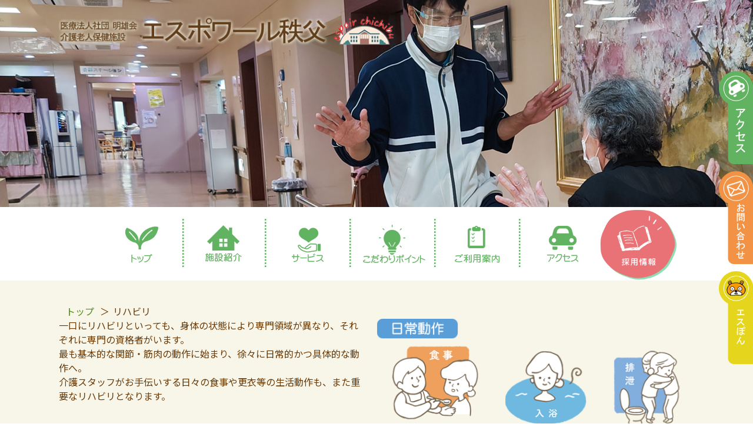

--- FILE ---
content_type: text/html
request_url: http://www.esp-chichibu.com/rehabilitation/index.html
body_size: 4926
content:
<!DOCTYPE html>
<html lang="ja">
<head>
<meta charset="utf-8">
<meta http-equiv="X-UA-Compatible" content="IE=edge">
<meta name="viewport" content="width=device-width, initial-scale=1">
<meta http-equiv="Content-Type" content="text/html; charset=utf-8" />
<meta http-equiv="Content-Style-Type" content="text/css" />
<meta http-equiv="Content-Script-Type" content="text/javascript" />
<title>リハビリ | エスポワール秩父　介護老人保健施設｜心のこもったあたたかいケアを提供する介護老人保健施設のエスポワール秩父</title>
<meta name="description" content="リハビリのご案内ページです。心のこもったあたたかいケアを提供する介護老人保健施設のエスポワール秩父">
<meta name="keywords" content="介護老人保健施設,短期入所療養介護,通所リハビリテーション,老健,老健施設,老人ホーム,エスポワール秩父,医療法人社団明雄会,埼玉県,さいたま市">
<meta name="author" content="エスポワール秩父" />
<link rel="start" href="../index.html" title="Espoir Saitama" />
<link rel="contents" href="../sitemap/index.html" />
<link rel="alternate" media="handheld" href="../index.html" />
<!--jsファイル-->
<script src="https://ajax.googleapis.com/ajax/libs/jquery/2.2.4/jquery.min.js"></script>
<script src="../common/tmpresp001_01_esp-ichikawa/js/jquery.bxslider.js"></script>
<!--cssファイル-->
<link href="../common/tmpresp001_01_esp-ichikawa/css/jquery.bxslider.css" rel="stylesheet" type="text/css">
<!--スライダー用のjs記述-->
<script>
  $(document).ready(function(){
    $(".slider").bxSlider();
  });
</script>

<link rel="stylesheet" type="text/css" media="all" href="../common/tmpresp001_01_esp-ichikawa/css/master.css" />
<script src="https://code.jquery.com/jquery-migrate-1.0.0.js"></script>
<script type="text/javascript" src="../js/jquery.cookie.js"></script>
<script type="text/javascript" src="../js/library.js"></script>
<script type="text/javascript" src="../js/add/jquery-dropdown.js"></script>
<script type="text/javascript" src="../js/add/setting_option.js"></script>
<script type="text/javascript" src="../js/add/smartRollover.js"></script>
<script type="text/javascript" src="../js/add/customize.js"></script>


<style type="text/css"><!----></style>



<!-- Global site tag (gtag.js) - Google Analytics -->
<script async src="https://www.googletagmanager.com/gtag/js?id=UA-156178982-11"></script>
<script>
  window.dataLayer = window.dataLayer || [];
  function gtag(){dataLayer.push(arguments);}
  gtag('js', new Date());

  gtag('config', 'UA-156178982-11');
</script>



<!-- 編集CSS -->
<link type="text/css" rel="stylesheet" href="../common/tmpresp001_01_esp-ichikawa/css/base_customize.css">
<style>
nav.fixed { position:fixed; top:0; z-index:9998; }
</style>
<script type="text/javascript">
<!--//
jQuery( function(jQuery){

	var tab    = jQuery( 'nav' ),
	    offset = tab.offset();

	jQuery( window ).scroll( function(){

		if ( offset.top < jQuery( window ).scrollTop() ){

			tab.addClass( 'fixed' );
			jQuery( '.container' ).css('paddingTop','120px');

		} else {

			tab.removeClass( 'fixed' );
			jQuery( '.container' ).css('paddingTop','0px');

		}

	});

});
//-->
</script>

<!-- Google tag (gtag.js) -->
<script async src="https://www.googletagmanager.com/gtag/js?id=G-XMSXMQDPPR"></script>
<script>
  window.dataLayer = window.dataLayer || [];
  function gtag(){dataLayer.push(arguments);}
  gtag('js', new Date());

  gtag('config', 'G-XMSXMQDPPR');
</script>

</head>
<body id="page-rehabilitation">
<!-- BEGIN container -->
<div class="container">
<div class="container-inner">
<div class="container-inner-inner">
<header id="header">
	<div id="header_wrap">
		<p id="open_menu"><img src="../img/btn_h_menu_sp.gif" alt="MENU"></p>
		<h1><a href="../index.php"><img src="../img/logo_h_02.png" alt="医療法人社団 寿光会 介護老人福祉施設エスポワール秩父"></a></h1>
		<ul id="h_btn_col">
			<li><a href="../access/index.html"><img src="../img/btn_access.png" alt="アクセス"></a></li>
			<li><a href="../inquiry/index.php" target="_blank" ><img src="../img/btn_contact.png" alt="お問い合わせ"></a></li>			
			<li><a href="../espon/index.html"><img src="../img/btn_bear.png" alt="エスポン紹介ページ"></a></li>
		</ul>
	</div>
</header>

<script type="text/javascript">
<!--//
var minHeight  = 550;
var baseWidth  = 2000;
var baseHeight = 550;

jQuery(document).ready(function(){

	windowWidth = jQuery(window).width();

	resetHeight = parseInt( ( windowWidth / baseWidth ) * baseHeight );

	jQuery(".main-photo").css("height", resetHeight + "px");

});

jQuery(window).resize(function(){

	windowWidth = jQuery(window).width();

	resetHeight = parseInt( ( windowWidth / baseWidth ) * baseHeight );

	minHeight = parseInt( ( 960 / baseWidth ) * baseHeight );

	if ( 960 < windowWidth ) {

		jQuery(".main-photo img").css("width", "100%");
		jQuery(".main-photo img").css("height", "100%");
		jQuery(".main-photo").css("height", resetHeight + "px");

	} else {

		jQuery(".main-photo img").css("width", "960px");
		jQuery(".main-photo img").css("height", "auto");
		jQuery(".main-photo").css("height", minHeight + "px");

	}

});
//-->
</script>
					<style>
.main-photo-inner { width:100%; height:auto; position:relative; overflow:hidden; }
.main-photo-inner img { width:100%; height:auto; }
</style>
					<div class="main-photo" style="height:550px;">
						<div class="main-photo-inner">
							<img src="../img/mv_rehabilitation04.jpg" width="100%" alt="" /></div>
					</div>
					<div id="nav_wrap">
	<nav id="gnav">
		<div class="inner">
			<!--p id="gnlogo"><a href="../index.html"><img src="https://www.esp-ichikawa.com/img/gnav_logo.png" alt="医療法人社団 純正会 介護老人福祉施設エスポワール和泉"></a></p-->

			<ul class="level1">
				<li id="close_top" class="close_menu">MENU<span><img src="../img/icon_close.png" alt="閉じる"></span></li>
				<li id="gn00"><a href="../index.php"><img src="../img/nav00_pc.png" alt="トップ"></a>
				<li id="gn01"><a href="../about/index.html"><img src="../img/nav01_pc.png" alt="施設概要"></a>
					<ul class="level2 l2a">
						<li><a href="../about/index.html#rinen" class="anc"><span>運営理念</span></a></li>
<li><a href="../about/index.html#rouken" class="anc"><span>老健とは</span></a></li>
<li><a href="../about/index.html#sisetu" class="anc"><span>施設紹介</span></a></li>
					</ul>
				</li>
				<li id="gn02"><a href="../service/index.php"><img src="../img/nav02_pc.png" alt="サービス"></a>
					<ul class="level2 l2b">
						<li><a href="../service/index.php#nyusho" class="anc"><span>入所サービス</span></a></li>
						<li><a href="../service/index.php#shortstay" class="anc"><span>短期入所サービス</span></a></li>
						<li><a href="../service/index.php#reha" class="anc"><span>通所リハビリテーション</span></a></li>
						<li><a href="../service/index.php#visiting" class="anc"><span>居宅介護支援</span></a></li>
					</ul>
				</li>
				<li id="gn03"><a href="../point/index.html"><img src="../img/nav03_pc.png" alt="こだわりポイント"></a>
					<ul class="level2 l2c">
						<li><a href="./index.html"><span>リハビリ</span></a></li>
						<li><a href="../care/index.html"><span>ユマニチュード&reg;</span></a></li>
						<li><a href="../other/index.html#meal" class="anc"><span>食事</span></a></li>
						<li><a href="../other/index.html#dream" class="anc"><span>夢プラン</span></a></li>
						<li><a href="../other/index.html#event" class="anc"><span>イベント</span></a></li>
					</ul>
				</li>
				<li id="gn04"><a href="../flow/index.html"><img src="../img/nav04_pc.png" alt="ご利用案内"></a>
					<ul class="level2 l2d">
						<li><a href="../charge/index.html"><span>料金表</span></a></li>
					</ul>
				</li>
				<li id="gn05"><a href="../access/index.html"><img src="../img/nav05_pc.png" alt="交通アクセス"></a></li>
				<li id="gn06"><a href="../recruit/index.html"><img src="../img/nav05_pc.png" alt="採用情報" class="switch"></a></li>
				<li id="gn07"><a href="../inquiry/index.php" target="_blank"><img src="../img/btn_contact_sp.gif" alt="お問い合わせ"></a></li>
			</ul>
			<div class="menu_recruit">
				<a href="../recruit/index.html" class="h_btn bounce"><img src="../img/gnav_btn.png" alt="採用情報"></a>
				<ul class="recruit_sub">
					<li><a href="../introduction/index.html"><span>先輩職員の紹介</span></a></li>
					<li><a href="../welfare/index.html"><span>福利厚生・研修</span></a></li>
					<li class="outer"><a href="https://job-gear.net/espchichibu/?utm_source=barcode&utm_medium=3" target="_blank"><span>募集要項</span></a></li>
				</ul>
			</div>
		</div><!-- /inner -->
	</nav><!-- /gnav_pc -->
</div>
					<!-- /nav_wrap -->


<!-- BEGIN content -->
<div class="content c-m">
<div class="inner">
<div class="inner-inner">
<!-- BEGIN wrapper -->
<div class="wrapper">
<!-- BEGIN maincol -->
<div class="maincol">
<div class="breadcrumbs">
	<ul>
		<li><a href="../index.php">トップ</a></li>
		<li><span>リハビリ</span></li>
	</ul>
</div>

<h2 class="hd">リハビリ</h2>
<div class="column">
<div class="column-inner">
<div class="plandetail"><img alt="日常動作" class="reha02" src="../img/rehabilitation_img01_03.png">一口にリハビリといっても、身体の状態により専門領域が異なり、それぞれに専門の資格者がいます。<br>
最も基本的な関節・筋肉の動作に始まり、徐々に日常的かつ具体的な動作へ。<br>
介護スタッフがお手伝いする日々の食事や更衣等の生活動作も、また重要なリハビリとなります。
<p>&nbsp;</p>
</div>
</div>
</div>
<div class="column">
<div class="column-inner">
<div class="plandetail"><div><img src="../img/rehabilitation_img.png"></div>
</div>
</div>
</div>
<div class="column">
<div class="column-inner">
<div class="plandetail"><h3>理学療法</h3>
<img class="reha" src="../img/rehabilitation_img02_02.png" alt="理学療法">身体に障害のある人や障害の発生が予測される人に対して、基本動作の起き上がりや歩行、筋力強化、座位保持、車いす移乗などのリハビリを行います。</div>
</div>
</div>
<div class="column">
<div class="column-inner">
<div class="plandetail"><div><img src="../img/rehabilitation_img.png"></div>
</div>
</div>
</div>
<div class="column">
<div class="column-inner">
<div class="plandetail"><h3>作業療法</h3>
<img class="reha" src="../img/rehabilitation_img03_02.png" alt="作業療法">生活していくために必要な動作や社会に適応するための能力の回復をめざし、治療を行います。食事、料理、遊び、スポーツなどを通して、心と身体の回復をサポートします。</div>
</div>
</div>
<div class="column">
<div class="column-inner">
<div class="plandetail"><div><img src="../img/rehabilitation_img.png"></div>
</div>
</div>
</div>
<div class="column">
<div class="column-inner">
<div class="plandetail"><h3>言語療法</h3>
<img class="reha" src="../img/rehabilitation_img04_03.png" alt="言語療法">日常生活を送る上で欠かせない、話す、聞くなどの機能回復を目的とし、食べたり飲み込んだりする嚥下(えんげ)のリハビリも行います。</div>
</div>
</div>

<div class="move">
	<ul><li><a href="#" rel="scrollto">このページのトップへ</a></li></ul>
</div>
<!-- END maincol -->
</div>
<!-- END wrapper -->
</div>
<!-- END content -->
</div>
</div>
</div>


<footer id="footer">
	<p id="page_top"><a href="#"><img src="../img/pagetop.png" alt="ページトップへ"></a></p>
	<div id="f_inner">
		<div id="fnav">
			<p class="acc_tit">コンテンツメニュー</p>
			<div>
				<ul>
					<li class="fnav01"><a href="../index.php">トップ</a></li>
					<li class="fnav02"><a href="../about/index.html">施設紹介</a></li>
					<li class="fnav04"><a href="../service/index.php">サービス</a></li>
					<li class="fnav05"><a href="../point/index.html">こだわりポイント</a></li>
					<li class="fnav06"><a href="../care/index.html">ユマニチュード&reg;</a></li>
					<li class="fnav07"><a href="./index.html">リハビリ</a></li>
					<li class="fnav08"><a href="../other/index.html">食事・レクリエーション</a></li>
				</ul>
				<ul>
					<li class="fnav09"><a href="../flow/index.html">ご利用案内</a></li>
					<li class="fnav10"><a href="../charge/index.html">料金表</a></li>
					<li class="fnav11"><a href="../access/index.html">アクセス</a></li>
					<li class="fnav12"><a href="../recruit/index.html">採用情報</a></li>
					<li class="fnav13"><a href="../introduction/index.html">先輩社員の紹介</a></li>
					<li class="fnav14"><a href="../welfare/index.html">福利厚生・研修</a></li>
					<li class="fnav15"><a href="../privacy/index.html">プライバシーポリシー</a></li>
					<li class="fnav16 outer"><a href="https://job-gear.net/espchichibu/?utm_source=barcode&utm_medium=3" target="_blank">募集要項</a></li>
				</ul>
			</div>
		</div>
		<address>
			<img src="../img/logo_f.gif" alt="医療法人社団 明雄会 介護老人福祉施設エスポワール秩父">
			<span>〒368-0056　埼玉県秩父市寺尾2744</span>
			&copy;医療法人社団 明雄会 All Rights Reserved.
		</address>

		<div id="f_contact">
			<img src="../img/text_f_contact.jpg" alt="お問い合わせ" class="title">
			<dl>
				<dt><a href="tel:0494227026">0494-22-7026</a></dt>
				<dd>営業時間 8:30～17:30<br>面会時間 9:00～17:00</dd>
			</dl>
			<a href="../inquiry/index.php" target="_blank" class="btn"><img src="../img/btn_contact.jpg" alt="お問い合わせ フォーム"></a>
		</div>
	</div>

	<ul id="f_bottom_nav">
	<li><a href="../about/index.html"><img src="../img/f_nav1_sp.gif" alt="施設概要"></a></li>
		<li><a href="../service/index.php"><img src="../img/f_nav2_sp.gif" alt="サービス"></a></li>
		<li><a href="../point/index.html"><img src="../img/f_nav3_sp.gif" alt="こだわりポイント"></a></li>
		<li><a href="../flow/index.html"><img src="../img/f_nav4_sp.gif" alt="ご利用案内"></a></li>
		<li><a href="../access/index.html"><img src="../img/f_nav5_sp.gif" alt="交通アクセス"></a></li>
		<!-- li><a href="../inquiry/index.html" target="_blank"><img src="https://www.esp-ichikawa.com/img/f_nav6_sp.gif" alt="お問い合わせ"></a></li -->
		<li><a href="../recruit/index.html"><img src="../img/f_nav7_sp.gif" alt="採用情報"></a></li>
	</ul>
</footer>


</div>
</div>
</div>
<!-- END container -->
</body>
</html>

--- FILE ---
content_type: text/css
request_url: http://www.esp-chichibu.com/common/tmpresp001_01_esp-ichikawa/css/master.css
body_size: 155
content:
/*
--------------------------------------------------
	Screen Filter
	version: 2017
-------------------------------------------------- */

/* Imported Base Style */
@import url("./reset.css");
@import url("./fonts.css");
@import url("./common.css");
@import url("./style.css");
@import url("./style_sp.css");
@import url("./form.css");
@import url("./tsushorehab.css");

--- FILE ---
content_type: text/css
request_url: http://www.esp-chichibu.com/common/tmpresp001_01_esp-ichikawa/css/base_customize.css
body_size: 14007
content:
@charset "utf-8";
@import url('https://fonts.googleapis.com/css?family=Noto%20Sans%20JP&subset=japanese/');
/*
--------------------------------------------------
181122　最新情報ページ調整
-------------------------------------------------- */
#page-detail .inner, #page-detail .inner {
    width: 1000px;
    text-align: left;
    margin: 0 auto;
}
#page-detail .column {
    display: inline-block;
    /*width: 435px !important;*/
    vertical-align: top;
    position: relative;
    padding: 0 3% 40px 3%;
}
#page-detail .photos-conformity-left, #page-detail .photos-conformity-left {
    width: 128px !important;
    float: left;
    padding-right: 30px!important;
    overflow: hidden;
}
#page-detail .photos-conformity-left div, #page-detail .photos-conformity-left div {
    position: relative;
    display: flex;
    align-items: center;
    justify-content: center;
    width: 128px !important;
    height: 128px !important;
}

#page-detail .plandetail-conformity-left, #page-detail .plandetail-conformity-left {
    width: 260px;
    text-align: left;
    float: right;
}
#page-detail .plandetail-conformity-left h3, #page-detail .plandetail-conformity-left h3 {
    font-size: 20px;
    font-weight: bold;
    text-align: left;
    padding-bottom: 15px;
}
#page-detail .photos-conformity-left img{
margin: 0;
}
@media screen and (max-width: 768px){
#page-detail .inner {
    width: 92% !important;
}

#page-detail .column, #page-detail .column, #news .column {
    display: block;
    width: 100% !important;
    margin: 0 auto;
    padding: 0 0 25px 0;
}
#page-detail .column-inner {
    display: block;
}
#page-detail .photos-conformity-left, #page-detail .photos-conformity-left {
    width: 30% !important;
}
#page-detail .plandetail-conformity-left, #page-detail .plandetail-conformity-left {
    width: 70% !important;
    float: left;
}
#page-detail p.statement_link a {
    width: 100%!important;
}
}
/*
--------------------------------------------------
181116　スライダーのボタン調整
-------------------------------------------------- */
.bx-wrapper .bx-controls-direction a {
    z-index: 1;
}
/*
--------------------------------------------------
181115　食事・レクリエーション調整
-------------------------------------------------- */
#page-other div.col_bdr{
display:block;
width:100%;
height:8px;
overflow: hidden;
padding: 0;
background: url(../../../img/column_line.png) repeat-x bottom left;
margin: 0 ;
}
#page-other .content h3 img {
    vertical-align: middle;
}
/*
--------------------------------------------------
181114　全体調整
-------------------------------------------------- */
#page-home #gnav .inner .level1 {
    text-align: left;
}
.menu_recruit:hover .recruit_sub {
display: block !important;
position: absolute;
top: 120px;
right: 0;
width: 9em;
}
#gnav.fixed .inner .recruit_sub{
right: 0;
}
#page-care .hum{font-weight: bold;color:#63b0e5;}
#page-care .hum_miru{font-weight: bold;color:#ff8dbb;}
#page-care .hum_hanasu{font-weight: bold;color:#599123;}
#page-care .hum_fureru{font-weight: bold;color:#592ecf;}
#page-care .hum_tatsu{font-weight: bold;color:#f4b80f;}

#page-care h3.ttl_miru,
#page-care h3.ttl_hanasu,
#page-care h3.ttl_fureru,
#page-care h3.ttl_tatsu,
#page-care h3.ttl_miru_sp,
#page-care h3.ttl_hanasu_sp,
#page-care h3.ttl_fureru_sp,
#page-care h3.ttl_tatsu_sp {
position: relative;
margin-bottom: 0.25em;
padding-bottom: 0.5em;
}
#page-care h3.ttl_miru_sp,
#page-care h3.ttl_hanasu_sp,
#page-care h3.ttl_fureru_sp,
#page-care h3.ttl_tatsu_sp {
display:none;
}
#page-care h3.ttl_miru,
#page-care h3.ttl_miru_sp {
color:#ff8dbb;
}
#page-care h3.ttl_hanasu,
#page-care h3.ttl_hanasu_sp {
color:#599123;
}
#page-care h3.ttl_fureru,
#page-care h3.ttl_fureru_sp {
color:#592ecf;
}
#page-care h3.ttl_tatsu,
#page-care h3.ttl_tatsu_sp {
color:#f4b80f;
}
#page-care h3.ttl_miru:after,
#page-care h3.ttl_hanasu:after,
#page-care h3.ttl_fureru:after,
#page-care h3.ttl_tatsu:after,
#page-care h3.ttl_miru_sp:after,
#page-care h3.ttl_hanasu_sp:after,
#page-care h3.ttl_fureru_sp:after,
#page-care h3.ttl_tatsu_sp:after  {
content: "";
position: absolute;
left: 0;
bottom: 0;
width: 64%;
height: 7px;
}
#page-care h3.ttl_miru:after,
#page-care h3.ttl_miru_sp:after {
background: -webkit-repeating-linear-gradient(-45deg, #ff8dbb, #ff8dbb 2px, #f8f6e9 2px, #f8f6e9 4px);
background: repeating-linear-gradient(-45deg, #ff8dbb, #ff8dbb 2px, #f8f6e9 2px, #f8f6e9 4px);
}
#page-care h3.ttl_hanasu:after,
#page-care h3.ttl_hanasu_sp:after {
background: -webkit-repeating-linear-gradient(-45deg, #599123, #599123 2px, #f8f6e9 2px, #f8f6e9 4px);
background: repeating-linear-gradient(-45deg, #599123, #599123 2px, #f8f6e9 2px, #f8f6e9 4px);
}
#page-care h3.ttl_fureru:after,
#page-care h3.ttl_fureru_sp:after {
background: -webkit-repeating-linear-gradient(-45deg, #592ecf, #592ecf 2px, #f8f6e9 2px, #f8f6e9 4px);
background: repeating-linear-gradient(-45deg, #592ecf, #592ecf 2px, #f8f6e9 2px, #f8f6e9 4px);
}
#page-care h3.ttl_tatsu:after,
#page-care h3.ttl_tatsu_sp:after {
background: -webkit-repeating-linear-gradient(-45deg, #f4b80f, #f4b80f 2px, #f8f6e9 2px, #f8f6e9 4px);
background: repeating-linear-gradient(-45deg, #f4b80f, #f4b80f 2px, #f8f6e9 2px, #f8f6e9 4px);
}
#page-care img.img_miru,
#page-care img.img_hanasu,
#page-care img.img_fureru,
#page-care img.img_tatsu{
    box-sizing: border-box;
    border-radius: 20px;
}
#page-care img.img_miru{
border: 4px dashed #ff8dbb;
}
#page-care img.img_hanasu{
border: 4px dashed #599123;
}
#page-care img.img_fureru{
border: 4px dashed #592ecf;
}
#page-care img.img_tatsu{
border: 4px dashed #f4b80f;
}
#page-rehabilitation h3.movie_ttl{
    margin: 0 auto 27px;
    display: block;
    position: relative;
    padding: 15px 20px;
    color: #FFF;
    background: #eba600;
    text-align: center;
width:20em;
}
#page-rehabilitation h3.movie_ttl:before {
    position: absolute;
    content: '';
    top: 100%;
    left: 0;
    border: none;
    border-bottom: solid 15px transparent;
    border-right: solid 20px rgb(149, 158, 155);
}
#page-rehabilitation h3.movie_ttl:after {
    position: absolute;
    content: '';
    top: 100%;
    right: 0;
    border: none;
    border-bottom: solid 15px transparent;
    border-left: solid 20px rgb(149, 158, 155);
}
#page-rehabilitation .movie_wrap ul li iframe{width: 100%;
    min-height: 315px;}
#page-rehabilitation .movie_wrap ul{
overflow: hidden;
margin: 1em auto;	
}
#page-rehabilitation .movie_wrap ul li{
width: 49%;
float: left;
margin: 0 2% 0 0;
list-style: none;
}
#page-rehabilitation .movie_wrap ul li:nth-child(2n){
	margin-right: 0;
}
#gnav .inner .level1 li .l2b{width:13em;}
#gnav .inner .level1 li .l2b li{width:13em;background: #fff;;}
#gnav .inner .level1 li .l2c{width:11em;}
#gnav .inner .level1 li .l2c li{width:11em;background: #fff;;}

@media screen and (max-width:768px){
#page-care h3.ttl_miru,
#page-care h3.ttl_hanasu,
#page-care h3.ttl_fureru,
#page-care h3.ttl_tatsu {
display:none;
}
#page-care h3.ttl_miru_sp,
#page-care h3.ttl_hanasu_sp,
#page-care h3.ttl_fureru_sp,
#page-care h3.ttl_tatsu_sp {
display:block;
margin-bottom: 0.5em;
text-align: center;
}
#page-care h3.ttl_miru_sp:after,
#page-care h3.ttl_hanasu_sp:after,
#page-care h3.ttl_fureru_sp:after,
#page-care h3.ttl_tatsu_sp:after {
width: 100%;
}
#page-rehabilitation .movie_wrap ul li{
width: 100%;
float: none;
margin: 0 0 1.5em 0;
}
#page-rehabilitation .movie_wrap ul li:last-child{
margin: 0;
}
#page-rehabilitation h3.movie_ttl{
width:100%;
}
}




/*
--------------------------------------------------
181113　スマホ時画像表示調整
-------------------------------------------------- */
@media screen and (max-width:768px){
#page-home .column-inner {
display: block;
}
.column-inner {
display: flex;
flex-direction: column;
}
.column-inner > h3 {
order: 1;
}
.column-inner .plandetail {
order: 2;
min-height: 0%;
}
.column-inner .photos-right,
.column-inner .photos-right-headline {
order: 3;
min-height: 0%;
}
}

/*
--------------------------------------------------
181113　全体調整
-------------------------------------------------- */
.content h3 { padding: 0 0 10px; line-height: 1em; margin-top: 20px; }
#page-service .column,
#page-about .column,
#page-access .column,
#page-introduction .column{
overflow: hidden;
padding: 0 0 40px 0;
background: url(../../../img/column_line.png) repeat-x bottom left;
margin: 0 0 40px 0;
}
#gnav .inner .level1 li{
padding: 20px 0;
width: 140px;
}
#page-detail #gnav .inner .menu_recruit {
right: -70px;
}
#gnav .inner .level1 {
    text-align: left;
    margin-left: 30px;
    padding: 0 70px;
    box-sizing: border-box;
width: auto!important;
}
#gnav.fixed .inner .level1 {
    padding: 0 170px;
}
#gnav .inner .level1 li:hover .level2,
#gnav .inner .level1 li:hover .level2.l2c,
#gnav .inner .level1 li:hover .level2.l2d {
width: 140px;
}
#gnav .inner .level1 li:hover .level2.l2a,
#gnav .inner .level1 li:hover .level2.l2a li{width: 175px;}
#page-home #gnav .inner .menu_recruit {
right: 0px;
}
#page-home #gnav.fixed .inner .menu_recruit {
    top: 2px;
	width: 110px;
	right: 80px;
}
#gnav.fixed .inner .menu_recruit {
	right: 50px;
}
#page-home #gnav.fixed .inner .level1{
text-align: left;
    padding: 0 120px;
    box-sizing: border-box;
}

#page-other h3.bgul01 img{
  height: 1em!important;
  width: 1em!important;
  background:none;
}
#page-other h3.bgul02 img{
  height: 1em!important;
  width: 2em!important;
  background:none;
}

@media screen and (max-width: 768px) {  
  
  #gnav .inner .level1 li {
    width: calc(100% / 2);
  }
  ul.listType01 li h2{
    padding: 0 !important;
    margin: 5px 0 30px 0;
  }
  .photos .caps, .photos-left .caps, .photos-right .caps, .photos-top .caps, .photos-center .caps, .photos-conformity .caps, .photos-conformity-left .caps, .photos-conformity-right .caps, .photos-conformity-center .caps {
    padding: 0 0 20px 0 !important;
  }
  #page-other h3.bgul img{
    height: 1em !important;
    width: 1em !important;
  }
  
}

/*
--------------------------------------------------
181109　サービス
-------------------------------------------------- */
.outreha{
    padding: 10px 0 0 0 !important;
}
/*
--------------------------------------------------
181029　リハビリ
-------------------------------------------------- */
#page-rehabilitation img.reha,
#page-rehabilitation img.reha02 {
    float: right;
    width: 40%;
    margin: 0 0 1em 1em;
}
#page-rehabilitation img.reha02 {
    width: 50%;
}
@media screen and (max-width:768px){
#page-rehabilitation img.reha,
#page-rehabilitation img.reha02 {
    float: none;
    margin: 0 0 1em;
}
}
/*
--------------------------------------------------
181026　料金表調整
-------------------------------------------------- */
@media screen and (max-width: 768px) {
.column-inner .plandetail .icon_size{
width:6% !important;
}
}

/* ------------ 料金表調整ここまで ------------ */
/*
--------------------------------------------------
181026　プライバシーポリシー
-------------------------------------------------- */
#page-privacy .plandetail {
    box-sizing: border-box;
}
/*
--------------------------------------------------
181026　その他　調整
-------------------------------------------------- */
.column{
overflow:hidden;
}
#page-other .content h3 {
padding-top: 0;
}
#page-other h3.bgul{
background:url(../../../img/other_ttl_bg.png) bottom repeat-x;
background-size: 50px;
padding: 0 0 18px;
text-align: center;
}


/*
--------------------------------------------------
181025　施設概要
-------------------------------------------------- */
.shishin_txt{
text-align: center;
    font-size: 1.4em;
    font-weight: bold;
    margin: 0 0 1rem;
}
img.rinen_img{
vertical-align: bottom;
margin-bottom: 10px;
border-radius: 20px;
width:100%;
}
#page-about .shishin_box{
background: #289bdd;
    color: #fff;
    padding: 10px;
    box-sizing: border-box;
    border-radius: 20px;
    margin: 1em auto;
}
#page-about .shishin_box h4{
    text-align: center;
    font-size: 1.3em;
    margin: 0;}
#page-about .shishin_box ul{
	overflow: hidden;
    margin: 1em auto;	
}
#page-about .shishin_box ul li{
width: 33%;
    float: left;
    list-style: none!important;
    border-right: 1px solid;
    padding: 0.5em 1em;
    box-sizing: border-box;
}
#page-about .shishin_box ul li:last-child{
    border-right:none;
}
#page-about .shishin_box ul li:nth-child(3n){
	margin-right: 0;
}
@media screen and (max-width: 768px){
#page-about .shishin_box ul{
padding-left:0;
}
#page-about .shishin_box ul li{
	width: 100%;
	float: none;
	margin: 0 0 1.5em 0;
 border-right: none;
border-bottom: 1px solid;
}
#page-about .shishin_box ul li:last-child{
	margin: 0;
border-bottom: none;
}
#page-about .shishin_box img.shishin_icon{
height: 1em!important;
width: 1em!important;
}
}
#page-about .d_pho{
float: right;
margin: 0 0 1em 1em;
border-radius: 50%;
}
#page-about .d_pho_sp{display:none;}
@media screen and (max-width: 768px){
#page-about .d_pho{
display:none;
}
#page-about .d_pho_sp{
display: block;
width: 50% !important;
margin: 0 auto 1em;
border-radius: 50%;
}
}
#page-about .column {
    overflow: hidden;
}
/*
--------------------------------------------------
181025　福利厚生・研修
-------------------------------------------------- */
#page-welfare ul.box,
#page-welfare ul.box02{
overflow: hidden;
    margin: 0;
    padding-left: 10px!important;
}
#page-welfare ul.box li,
#page-welfare ul.box02 li {
    padding: 0.2em 0.5em;
    margin: 2em 0 1em;
    color:#6a3906;
    background: #ffeaea;
    box-shadow: 0px 0px 0px 10px #ffeaea;
    border: dashed 2px #ffc3c3;
    border-radius: 8px;
   float: left;
    width: 31%;
    margin-right: 3%;
    box-sizing: border-box;
    min-height: 13em;
list-style: none !important;
}
#page-welfare ul.box li.sp_box {
    padding: 0.2em 0.5em;
    margin: 2em 0 1em;
    color: #6a3906;
    background: #eaf0ff;
    box-shadow: 0px 0px 0px 10px #eaf0ff;
    border: dashed 2px #c3d8ff;
    border-radius: 8px;
    float: left;
    width: 31%;
    margin-right: 3%;
    box-sizing: border-box;
    min-height: 16em;
    list-style: none !important;
}
#page-welfare ul.box02 li{
    min-height: 22em;
}
#page-welfare ul.box li.img {
    padding: none;
    background: none;
    box-shadow: none;
    border: none;
    border-radius: none;
text-align: center;
    }
#page-welfare ul.box li.img img {
    width: 70%;
    }
#page-welfare ul.box li img.right {
    width: 45%;
    float: right;
    margin-left: 10px;
border-radius: 10px;
    }
#page-welfare ul.box li:nth-child(3n),
#page-welfare ul.box02 li:nth-child(3n){
	margin-right: 0;
}
#page-welfare ul.box li h4,
#page-welfare ul.box02 li h4{
text-align: center;
    border-bottom: dashed 2px #ffc3c3;
    padding: 5px;
    font-size: 1.1em;
}
#page-welfare ul.box li.sp_box h4{
text-align: center;
    border-bottom: dashed 2px #c3d8ff;
    padding: 5px;
    font-size: 1.3em;
}
@media screen and (max-width:680px){
#page-welfare ul.box li,
#page-welfare ul.box02 li,
#page-welfare ul.box li.sp_box{
	width: 100%;
	float: none;
	margin: 0 0 1.5em 0;
box-shadow: none;
min-height: auto;
}
#page-welfare ul.box li:last-child,
#page-welfare ul.box02 li:last-child{
	margin: 0;
}
#page-welfare ul.box,
#page-welfare ul.box02{
margin: 0;
padding:0;
}
#page-welfare ul.box li img.right {
    width: 33%!important;
    float: none;
    margin: 0 auto 10px;
    border-radius: 10px;
    display: block;
}

#page-welfare ul.box li.img img {
    width: 40%!important;
}
}

/*
--------------------------------------------------
181025　先輩社員の紹介 QA追加
-------------------------------------------------- */
#page-introduction .column dt {
	margin: 1rem 0 0.5rem;
	font-weight: bold;
}
#page-introduction .column dt:before {
content: '';
    display: inline-block;
    width: auto;
    height: 21px;
    background-image: url(../../../img/introduction_q.png);
    background-size: contain;
    vertical-align: middle;
    padding-left: 23px;
    background-repeat: no-repeat;
}
#page-introduction .column dd {
	margin: 0 0 1.8rem;
	line-height: 1.5rem;
}
#page-introduction .column dd:before {
content: '';
    display: inline-block;
    width: auto;
    height: 21px;
    background-image: url(../../../img/introduction_a.png);
    background-size: contain;
    vertical-align: middle;
    padding-left: 23px;
    background-repeat: no-repeat;
}


/*
--------------------------------------------------
181024　ナビゲーション調整
-------------------------------------------------- */
#page-home #gnav .inner .level1 {
    padding: 65px 70px 0 70px;
}

/*#page-home #gnav .inner .h_btn {
    right: 120px;
}*/

#gnav .inner .level1 {
    margin: 0 auto;
}

#gnav .inner .menu_recruit {
	right: 30px;
}
/*#gnav .inner .h_btn {
    right: 30px;
}*/

#gnav.fixed .inner #gnlogo {
    margin: 30px 20px 0 60px;
}

/*
--------------------------------------------------
ご利用案内　記事レイアウト
-------------------------------------------------- */
#page-flow .column_wrap{
overflow:hidden;
width:1080px;
/* margin: 0 auto 50px; */
margin: 0 auto;
}
#page-flow .column_wrap .column-inner {
/* width:50%;
float:left; */
/* 2018 縦レイアウト */
width:70%;
float:none;
margin: 0 auto 50px auto;
}
#page-flow h3 span{
font-weight: normal;
font-size: 0.7em;
letter-spacing: normal;
}
#page-flow .column_wrap .column-inner .plandetail {
    width: 92%;
    margin: 0 auto;
}
@media screen and (max-width: 768px) {
#page-flow .column_wrap{
width:100%;
margin: 0;
}
#page-flow .column_wrap .column-inner {
/* width:100%;
float:none;
margin: 0 auto 30px; */
margin: 0 auto 30px;
width:100%; !important;
float:none; !important;
margin: 0 auto 30px; !important;
}
#page-flow .content .inner {width:100%;}
}
div.align_left{
text-align:left !important;
}
/*
--------------------------------------------------
ご利用案内　図
-------------------------------------------------- */
#page-flow .content .inner-inner {
    width: 100%;
}
#page-flow .breadcrumbs {
    width: 1080px;
    margin: 0 auto;
}
@media screen and (max-width: 768px) {
#page-flow .breadcrumbs {width: 92%;}
}
.flow_chart{
background:#db9ba2;
padding:50px 0;
margin: 0 auto 50px;
}
.flow_chart img.sp{
display:none;}
.flow_chart img.pc{
display:block;
margin: 0 auto;}

@media screen and (max-width: 768px) {
.flow_chart img.sp{
display:block;
margin: 0 auto;
max-width:100%;
}
.flow_chart img.pc{
display:none;}
}
/*
--------------------------------------------------
アンカーリンク用のボタン
-------------------------------------------------- */
.listType01,.listType02,.listType03{
overflow: hidden;
position: relative;
background: url(../../../img/listType_bg.png) no-repeat center top;
padding: 40px 0 0;
margin: 0 0 0;
}
@media screen and (max-width: 768px){
.listType01,.listType02,.listType03{
background: none;}
}



.listType01 li{
width: 25%;
height: auto;
margin: 0;
float: left;
text-align: center;
}
.listType02 li{
width: 33%;
height: auto;
margin: 0;
float: left;
text-align: center;
}
.listType03 li{
width: 20%;
height: auto;
margin: 0;
float: left;
text-align: center;
}
.listType01 li a,.listType02 li a{
width: 25%;
position: relative;
}
.listType03 li a{
width: 20%;
position: relative;
}
.listType01 li figure a,
.listType02 li figure a,
.listType01 li figure a img,
.listType02 li figure a img{
position: relative;
top: 0;
width: 139px;
margin: 0 auto;
transition:  0.3s ease-in-out;
}
.listType03 li figure a,
.listType03 li figure a img{
position: relative;
top: 0;
width: 120px;
margin: 0 auto;
transition:  0.3s ease-in-out;
}
li img {
vertical-align: middle;
}
.listType01 li figure a:hover,
.listType02 li figure a:hover,
.listType03 li figure a:hover{
position: relative;
top: 10px;
}
ul.listType02 li h2.cuisine_padding {
    padding: 10px 0 0 0;
}
ul.listType01 li h2,
ul.listType02 li h2 {
    padding: 29px 0 0 0;
    font-size: 1.3em;
    letter-spacing: 0.1em;
    background: none;
}
ul.listType03 li h2 {
    padding: 29px 0 0 0;
    font-size: 1.1em;
    letter-spacing: 0.1em;
    background: none;
}
@media screen and (max-width: 768px) {
.listType01 li,
.listType02 li,
.listType03 li  {
    width: 50%;}
}


.club-intro {
    text-align: center;
    background-color: #fff0cc;
    padding: 5%;
    border-radius: 25px;
    border: 2px #eba600;
    border-style: dashed;
}

.philosophy {
    text-align: center;
    background-color: #f5fdff;
    padding: 5%;
    border-radius: 25px;
    border: 2px #76a5cf;
    border-style: dashed;
}

.fromstaff {
    background-color: #fff;
    padding: 3%;
    border: double;
    display: grid;
}

/*
--------------------------------------------------
20180928　レクリエーションページ
-------------------------------------------------- */
#page-club .column-inner:after {
    content:" ";
    display:block;
    clear:both;
}
#page-club .column-inner .plandetail {
overflow: hidden;
}
#page-club .content h3 {
text-align: center;
border-bottom: 6px dotted #d2a35c;
padding-bottom: 4px;
margin-bottom: 20px;
color: #412626;
font-size: 28px;
}
#page-club .event_calendar::after,
#page-club .event_calendar .event_wrap.event02::after {
content:" ";
display:block;
clear:both;
}
#page-club .event_calendar .event_wrap {
width: 130px;
float: left;
margin-right: 8px;
}
#page-club .event_calendar .event_wrap:last-child {
margin-right: 0;
}
#page-club .event_calendar .event_wrap p {
font-size: 0.8rem;
background: #fffdf6;
height: 130px;
padding: 20px;
border-radius: 0 0 10px 10px;
}
#page-club .event_calendar .event_wrap.event02 {
width: 260px;
}
#page-club .event_calendar .event_wrap.event02 p {
width: 85px;
margin-right: 6px;
float: left;
}
#page-club .event_calendar .event_wrap.event02 p:last-child {
margin: 0;
}
#page-club h5 {
position: relative;
padding: 5px 5px 5px 10px;
margin-bottom: 5px;
background: #77c3df;
font-size: 20px;
color: white;
line-height: 1.3;
overflow: hidden;
border-radius: 10px 0 0 0;
font-weight: bold;
font-size: 16px;
}
#page-club h5::after {
position: absolute;
content: '';
right: -21px;
top: -2px;
border: none;
border-right: solid 40px #f8f6e9;
border-bottom: solid 79px transparent;
z-index:0;
}
@media screen and (max-width: 768px) {
#page-club .event_calendar .event_wrap{
margin-bottom: 10px;
float: none;
}
#page-club .event_calendar .event_wrap,
#page-club .event_calendar .event_wrap.event02,
#page-club .event_calendar .event_wrap.event02 p {
width: 100%;
}
#page-club .event_calendar .event_wrap p {
height: auto;
}
#page-club .event_calendar .event_wrap.event02 p:nth-of-type(1) {
margin-bottom: 5px;
}
#page-club h5 {
border-radius: 10px 10px 0 0;
}
#page-club h5::after {
border: none;
}
#page-club .content h3 {
font-size: 1.2rem;
}
}
.club_izumin .club_left{
float:left;
}

/*
--------------------------------------------------
20180918　アンカーリンク用のボタン
-------------------------------------------------- */
.page_link_btn{
text-align:center;
overflow: hidden;
margin-bottom: 2em;
}
.page_link_btn ul{
display: inline-block;
}
.page_link_btn ul li{
    float: left;
    margin-right: 25px;
}
.page_link_btn ul li:last-child{
 margin-right: 0;
}
.page_link_btn ul li a{
color:#fff;
display: block;
background: #ce7882;
    padding: 10px;
    border-radius: 15px;
    width: 13em;
    text-align: center;
    border-bottom: #db9ba2 solid 4px;
    border-right: #db9ba2 solid 3px;
}
.page_link_btn ul li a:hover{
opacity: 0.8 ;
}
@media screen and (max-width: 768px) {
.page_link_btn ul li{
    float: none;
    margin: 0 0 10px 0;
}
.page_link_btn ul li:last-child{
    margin: 0;
}
}


/* ===================================================
	Home CSS
====================================================== */
body {
	/*font-family: 'Noto Sans JP',sans-serif !important;*/
	/*font-family: "Noto Sans CJK JP" !important;*/
	font-family: 'Noto Sans JP', sans-serif;
	/*transform: rotate(0.001deg);*/
}

.arrow1{
width: 30px;
height: 30px;
border: 5px solid;
border-color:  transparent transparent #565656 #565656;
transform: rotate(-45deg);
margin: -30px auto 0;
}

ul.flow {
    text-align: left;
    width: 80%;
    margin: 30px auto !important;
}

@media screen and (max-width: 768px) {
ul.flow {
    text-align: left;
    width: 100%;
    margin: 30px auto !important;
}
}

/*
.main-photo-inner img {
border-radius: 0px 0px 40% 40%;
}
*/

#page-flow .column {
    text-align: center;
}
@media screen and (max-width: 768px) {
#page-flow .column {
    text-align: left;
}
}
#page-flow h3 {
    display: block;
    position: relative;
    height: 80px;
    line-height: 80px;
    vertical-align: middle;
    text-align: center;
    padding: 0 30px;
    font-size: 140%;
    background: #e68c2e;
    color: #FFF;
    box-sizing: border-box;
    width: 100%;
    margin: 0 auto 20px;
}


@media screen and (max-width: 768px) {
#page-flow h3 {
    width: 100%;
}
}

#page-flow h3:before, #page-flow h3:after{
    position: absolute;
    content: '';
    width: 0px;
    height: 0px;
    z-index: 1;
}

#page-flow h3:before{
    top: 0;
    left: 0;
    border-width: 40px 0px 40px 15px;
    border-color: transparent transparent transparent #f8f6e9;
    border-style: solid;
}

#page-flow h3:after{
    top: 0;
    right: 0;
    border-width: 40px 15px 40px 0px;
    border-color: transparent #f8f6e9 transparent transparent;
    border-style: solid;
}
@media screen and (max-width: 768px) {
#page-flow h3 {
    height: 50px;
    line-height: 50px;
}
#page-flow h3:before{
    border-width: 25px 0px 25px 15px;
}
#page-flow h3:after{
    border-width: 25px 15px 25px 0px;
}
}




.content {
background-color:#f8f6e9;
}

.content h4 {
font-weight: bold;
margin-bottom: 5px;
}

.column ul {
    margin: 2% 0;
    padding-left: 20px;
}

-moz-.column ul li {
    list-style: disclosure-closed !important;
}
.column ul li{
    list-style: none !important;
}
.greeting {
    /*text-align: center;*/
    background:#fff7ef no-repeat bottom 1em right 1em;
    padding: 5%;
    margin: 0;
    line-height: 240%;
    border: 4px double #ecdbca;
}

.greeting ul {
text-align: left;
margin: 3% 0;
}
@media screen and (max-width: 768px){
.greeting {
    background: #fff7ef no-repeat bottom 1em right 1em;
    background-size: auto 5%;
    padding-bottom: 25%;
}}
@media screen and (min-width: 769px) {
.content h2 {
letter-spacing: 0.4em;
margin-bottom: 20px;
}
.content h3 {letter-spacing: 0.2em;}
.column-inner table th {width: 20%;}
}

.column-inner table.charge th {
    width: auto;
}

.column-inner table {
    margin: 10px 0;
    border: #a0a0a0 dotted;
    border-width: 2px 0 0 2px;
	border-collapse	: separate;
	border-spacing	: 0;
width:100%;
}
.column-inner table th,
.column-inner table td {
	padding		: 12px;
    border: #a0a0a0 dotted;
    border-width: 0 2px 2px 0;
}
.column-inner table th {
	background	: #efefef;
}
.column-inner table td {
	background	: #fff;
}
.cell_width02{
width:35%;
}

#page-home .content .inner-inner {width: 100%; padding: 0;}
/* ---------------------------------------------------
#main_col

#slide_col { position: absolute; top: 0; left: 50%; margin-left: -800px; }
.flexslider { width:1600px; margin: 0 auto;}
.flexslider .slide { position: absolute; top: 0; }
.flexslider .text { position: absolute; top: 157px; right: 358px; z-index: 10; }

@media screen and (max-width: 768px) {
#slide_col { background: url(../../../img/bg_about2.jpg) 0 0 repeat; top: 0; left:-10%; margin:60px 0 0 0; overflow-x: hidden;}
.flexslider { width:100%;}
.flexslider .text { width: 16%; top: 15px; right:8%; }
}
------------------------------------------------------ */
/* ---------------------------------------------------
#page-home .viewer
------------------------------------------------------ */

#page-home .viewer {
	margin-top: -82px;
	/*background:url(../../../img/bg_gnav2.jpg) 0 0 repeat;*/
	background:url(../../../img/bg_about.jpg) 0 0 repeat;
	position: relative;
	/*z-index: -1;*/
}
.viewer { background:url(../../../img/bg_gnav2.jpg) 0 0 repeat; position: relative; z-index:0;}


@media screen and (max-width: 768px) {
#page-home .viewer { margin-top: 0; z-index: 0;}
}


/* ---------------------------------------------------
#page-home #about_col
------------------------------------------------------ */
#page-home #about_col { background: url(../../../img/bg_about.jpg) center 0 no-repeat, url(../../../img/bg.jpg) 0 0 repeat;}
#page-home #about_col .inner {
	width: 100%;
	max-width: 1495px;
	min-width: 1235px;
	margin: 0 auto;
  text-align: center;
}
#page-home #about_col .inner:after { content: ""; display: block; height: 0; clear: both; visibility: hidden;}

#page-home #about_col .inner div {
	width: 680px;
	height: 680px;
	float: right;
	background: url(../../../img/bg_about2.png) 0 0 no-repeat;
	background-size: contain;
	margin: 70px 40px 0 0;
}
#page-home #about_col .inner div.top_building {
	background: none;
	text-align: center;
	width: 100%;
	margin: 0 auto;
	height: auto;
}
#page-home #about_col h2 {
	text-align: center;
	padding-top:70px;
	width: 80%;
}
#page-home #about_col h2 img {
	width: 80%;
	margin: auto;
}

#page-home #about_col p {
	text-align: center;
	font-size: 17px;
	line-height: 2em;
	padding-top: 20px;
}
#page-home #about_col ul {
	width: 580px;
	float: left;
	margin-left: 40px;
	margin-right: -120px;
	padding: 40px 0 0 0;
	position: relative;
	z-index: 10;
}
#page-home #about_col ul li {
	float: left;
	width: 249px;
	height: 281px;
	margin-top: 150px;
	/*background: url(https://www.esp-ichikawa.com/img/btn_bg_about2.png) no-repeat center center;
	background-size: contain;*/
}
#page-home #about_col ul li img {
	width: 100%;
}
#page-home #about_col ul li:first-child {
	float: right;
	width: 260px;
	height: 266px;
	margin-top: 0;
	margin-right: 40px;
	/*background: url(https://www.esp-ichikawa.com/img/btn_bg_about1.png) no-repeat center center;
	background-size: contain;*/
}
#page-home #about_col ul li:first-child img {
	width: 100%;
}

#page-home #about_col ul li:last-child {
	float: right;
	width: 260px;
	height: 266px;
	margin-top: 80px;
	margin-right: 60px;
	/*background: url(https://www.esp-ichikawa.com/img/btn_bg_about3.png) no-repeat center center;
	background-size: contain;*/
}
@media screen and (max-width: 1024px) {
	#page-home #about_col ul li:last-child {
		margin-top: -80px;
	}
}
#page-home #about_col ul li:last-child img {
	width: 100%;
}
#page-home #about_col ul li a:hover img {
	/*opacity: 0.75;
	filter: alpha(opacity=75);
	-moz-opacity: 0.75;*/
}
#page-home #about_col ul li a {
	display: block;
	width: 249px;
	height: 281px;
}
#page-home #about_col ul li:first-child a {
	width: 260px;
	height: 266px;
}
#page-home #about_col ul li:last-child a {
	width: 260px;
	height: 266px;
}

#page-home #about_col ul li a.pulse:hover img {
	animation: pulse 1s infinite;
}
@-webkit-keyframes pulse {
  from {
    -webkit-transform: scale3d(1, 1, 1);
    transform: scale3d(1, 1, 1);
  }

  50% {
    -webkit-transform: scale3d(1.05, 1.05, 1.05);
    transform: scale3d(1.05, 1.05, 1.05);
  }

  to {
    -webkit-transform: scale3d(1, 1, 1);
    transform: scale3d(1, 1, 1);
  }
}

@keyframes pulse {
  from {
    -webkit-transform: scale3d(1, 1, 1);
    transform: scale3d(1, 1, 1);
  }

  50% {
    -webkit-transform: scale3d(1.05, 1.05, 1.05);
    transform: scale3d(1.05, 1.05, 1.05);
  }

  to {
    -webkit-transform: scale3d(1, 1, 1);
    transform: scale3d(1, 1, 1);
  }
}

.pulse {
  -webkit-animation-name: pulse;
  animation-name: pulse;
}

@-webkit-keyframes rubberBand {
  from {
    -webkit-transform: scale3d(1, 1, 1);
    transform: scale3d(1, 1, 1);
  }

  30% {
    -webkit-transform: scale3d(1.25, 0.75, 1);
    transform: scale3d(1.25, 0.75, 1);
  }

  40% {
    -webkit-transform: scale3d(0.75, 1.25, 1);
    transform: scale3d(0.75, 1.25, 1);
  }

  50% {
    -webkit-transform: scale3d(1.15, 0.85, 1);
    transform: scale3d(1.15, 0.85, 1);
  }

  65% {
    -webkit-transform: scale3d(.95, 1.05, 1);
    transform: scale3d(.95, 1.05, 1);
  }

  75% {
    -webkit-transform: scale3d(1.05, .95, 1);
    transform: scale3d(1.05, .95, 1);
  }

  to {
    -webkit-transform: scale3d(1, 1, 1);
    transform: scale3d(1, 1, 1);
  }
}

#page-home #about_col .photo {
	width: 1200px;
	margin: -105px auto 0 auto;
}

@media screen and (max-width: 1024px) {
	#page-home #about_col .inner div {
		width: 550px;
		height: 650px;
		margin: 70px -50px 0 0;
	}
	#page-home #about_col p {
		font-size: 14px;
	}
	#page-home #about_col ul {
		width: 550px;
	}
}

@media screen and (max-width: 768px) {
	#page-home #about_col {
    /*
		background: url(../../../img/bg_about2.jpg) 0 0 repeat;
    */
		background-size:103%;
	}
	#page-home #about_col .inner {
		width:92%;
		max-width: 92%;
		min-width: 92%;
		margin: auto;
		overflow: hidden;
	}
	#page-home #about_col .inner div {
		width:100%;
		height: auto;
		background:none;
		float:none;
		padding: 0 0 40px 0;
	}
	#page-home #about_col .inner div.top_building {
		padding: 0;
	}
	#page-home #about_col h2 {
		max-width: 400px;
		width:100%;
		padding-top:0;
		margin: 0 auto;
	}
	#page-home #about_col p {
		color:#442308;
		text-align: left;
		font-size: 3vw;
		line-height: 1.6em;
		padding-top: 25px;
	}
	#page-home #about_col p br {
		display: none;
	}
	#page-home #about_col ul {
		width: 100%;
		float: none;
		text-align: center;
		margin: 0;
		padding:0;
	}
	#page-home #about_col ul li {
		width: 48%;
		height: auto;
		vertical-align: bottom;
		display: inline-block;
		float: right;
		text-align: right;
		margin: 80px 0 0 0;
	}
	#page-home #about_col ul li a {
		width: 100%;
		height: auto;
	}
	#page-home #about_col ul li img {
		width: 100%;
	}
	#page-home #about_col ul li:first-child {
		float: left;
		width: 48%;
		height: auto;
		margin:0 0 80px 0;
	}
	#page-home #about_col ul li:first-child a {
		width: 100%;
		height: auto;
	}
	#page-home #about_col ul li:first-child img {
		width: 100%;
		height: auto;
	}
	#page-home #about_col ul li:last-child {
		float: none;
		width: 48%;
		height: auto;
		margin: -15% 30% 0 0;
	}
	#page-home #about_col ul li:last-child a {
		width: 100%;
		height: auto;
	}
	#page-home #about_col ul li:last-child img {
		width: 100%;
	}
	#page-home #about_col ul li a:hover img {
		opacity: 1;
		filter: alpha(opacity=100);
		-moz-opacity: 1;
	}
	#page-home #about_col ul li a.pulse:hover img {
		animation: none;
	}

	#page-home #about_col .photo {
		margin: 0 auto;
	}
}





/* ---------------------------------------------------
#page-home #recruit_col
------------------------------------------------------ */
#page-home #recruit_col { background-image: url(../../../img/bg_recruit.jpg); background-repeat: repeat; background-attachment: scroll; background-position: center 0; padding: 50px 0 100px; }
#page-home #recruit_col .inner { width: 1000px; background: url(../../../img/line_news1.jpg) 0 0 repeat-x; margin: 0 auto; padding-top: 20px;}
#page-home #recruit_col .inner:after { content: ""; display: block; height: 0; clear: both; visibility: hidden;}
#page-home #recruit_col #facebook_col {
	width: 500px;
	float: left;
	background: url(../../../img/line_news2.jpg) right 0 repeat-y;
	padding: 30px 25px 0 0;
	margin-top: 10px;
}
#page-home #recruit_col #insta {
	width: 500px;
	height: 400px;
	float: left;
	background: url(../../../img/line_news2.jpg) right 0 repeat-y;
	padding: 30px 25px 0 0;
	margin-top: 10px;
}
#page-home #recruit_col #insta .insta_bnr {
	text-align: center;
	margin-top: 20px;
}
#page-home #recruit_col #insta .insta_bnr:hover {
	opacity: 0.8;
}

#page-home #recruit_col .video { width: 100%; padding: 30px 10px 0; margin-top: 10px; margin-right: auto; margin-left: auto; }

#page-home #recruit_col .recruit_inner {
	width: 442px;
	height: 400px;
	float: right;
	padding-top: 30px;
}
#page-home #recruit_col .recruit_inner p {
	text-align: center;
	font-weight: bold;
	font-size: 16px;
	padding: 30px 0 40px 0;
}
#page-home #recruit_col .recruit_inner a {
	display: block;
	width: 320px;
	margin:0 auto;
}
#page-home #recruit_col .recruit_inner a:hover img {
	opacity: 0.75;
	filter: alpha(opacity=75);
	-moz-opacity: 0.75;
}

#page-home #recruit_col .recruit_inner p.list {
    padding: 0 20px 40px;
    text-align: left;
}

#page-home #recruit_col .recruit_inner02 { background-repeat: no-repeat; background-position: 0 bottom; width: 442px; height: 520px; float: left; padding-top: 30px; }
#page-home #recruit_col .recruit_inner02 p {
	text-align: center;
	font-weight: bold;
	font-size: 16px;
	padding: 50px 0 20px;
}
#page-home #recruit_col .recruit_inner02 a {
	display: block;
	width: 320px;
	margin:0 auto;
}
#page-home #recruit_col .recruit_inner02 a:hover img {
	opacity: 0.75;
	filter: alpha(opacity=75);
	-moz-opacity: 0.75;
}


#page-home #insta .insta_inner {
	width: 442px;
	height: 400px;
	float: left;
	padding-top: 30px;
}
#page-home #insta .insta_inner p {
	text-align: center;
	font-weight: bold;
	font-size: 16px;
	padding: 30px 0 40px 0;
}
#page-home #insta .insta_inner a {
	display: block;
	width: 320px;
	margin:0 auto;
}
#page-home #insta .insta_inner a:hover img {
	opacity: 0.75;
	filter: alpha(opacity=75);
	-moz-opacity: 0.75;
}

/* --------------------------------------------------
	TOP instafeed
-------------------------------------------------- */
#insta h3 {
	text-align: center;
}
#instafeed {
	overflow: hidden;
	font-size: 14px;
	padding: 20px 0;
}
#instafeed li {
	/*float: left;*/
	width: 100%;
	height: auto;
	overflow: hidden;
	display: flex;
	justify-content: center;
	align-items: center;
	margin: 0 10px 10px 0;
}
#instafeed a {
	display: block;
	width: 40%;
	float: left;
	margin: 0 10px 0 0px;
}
#instafeed img {
	/*float: left;*/
	width: 100%;
}
#instafeed li .insta_txt {
	float: left;
	margin-left: 10px;
	width: calc(100% - 42%);
	font-size: 14px;
}
#instafeed li:nth-child(3n) {
	margin: 0 0 10px 0;
}

@media screen and (max-width: 768px) {
#instafeed {
	font-size: 3vw;
	text-align: left;
}
#instafeed li:nth-child(2n) {
	margin: 0 0 10px 0;
}
#instafeed li:nth-child(3) {
	margin: 0 10px 10px 0;
}
#page-home #recruit_col {background-size:100%;}
#page-home #recruit_col .inner { width: 92%;}

#page-home #recruit_col #facebook_col {
	width: 100%;
	text-align: center;
	float: none;
	background: none;
	padding: 30px 0 0 0;
	margin-top: 10px;
}
#page-home #recruit_col #insta {
	width: 100%;
	text-align: center;
	float: none;
	background: none;
	padding: 30px 0 0 0;
	margin-top: 10px;
}

#page-home #recruit_col #insta .insta_bnr {
	max-width: 320px;
	width: 80%;
	margin: 20px auto 0 auto;
}
#page-home #recruit_col .recruit_inner { width: 100%; text-align: center; float: none; padding-top: 20px;}
#page-home #recruit_col .recruit_inner p { text-align:left; max-width: 450px; font-size: 3vw; width:100%; margin: 0 auto;}
#page-home #recruit_col .recruit_inner a { max-width: 320px; width:80%;}
#page-home #recruit_col .recruit_inner a:hover img { opacity: 1; filter: alpha(opacity=100); -moz-opacity: 1;}

#page-home #recruit_col .recruit_inner02 { width: 100%; text-align: center; float: none; padding-top: 20px;}
#page-home #recruit_col .recruit_inner02 p { text-align:left; max-width: 450px; font-size: 3vw; width:100%; margin: 0 auto;}
#page-home #recruit_col .recruit_inner02 a { max-width: 320px; width:80%;}
#page-home #recruit_col .recruit_inner02 a:hover img { opacity: 1; filter: alpha(opacity=100); -moz-opacity: 1;}


}



/* ---------------------------------------------------
#page-home #access_col
------------------------------------------------------ */
#page-home #access_col { background: url(../../../img/bg_access1.jpg) center 0 no-repeat, url(../../../img/bg_access2.jpg) 0 0 repeat; padding: 85px 0 80px 0;}
#page-home #access_col .inner { width: 1000px; margin: 0 auto;}
#page-home #access_col h2 { text-align: center;}
#page-home #access_col p { text-align: center; font-weight: bold; font-size: 18px; padding: 20px 0 50px 0;}
#page-home #access_col .inner div { height: 402px; border: 1px solid #6b3a08;}
#page-home #access_col iframe { padding: 0; margin:0;}


@media screen and (max-width: 768px) {
#page-home #access_col { background: url(../../../img/bg_access1.jpg) center 0 no-repeat, url(../../../img/bg_access2.jpg) 0 0 repeat; background-size:150%; padding: 45px 0 80px 0;}
#page-home #access_col .inner { width:92%;}
#page-home #access_col h2 { max-width: 400px; width:80%; margin: 0 auto;}
#page-home #access_col p { text-align:left; font-size: 3vw; padding: 20px 0 30px 0;}
}

/* ---------------------------------------------------
#news_col
------------------------------------------------------ */
#news { background: url(../../../img/bg_news1.jpg) center 0 no-repeat, url(../../../img/bg_news2.jpg) 0 0 repeat; border-top: 20px solid #f8f6e9; padding-top: 70px;}
#page-detail #slide_col { display: none; }
#page-detail .c-m { background: url(../../../img/bg_news1.jpg) center 0 no-repeat, url(../../../img/bg_news2.jpg) 0 0 repeat; border-top: 20px solid #f8f6e9; padding: 70px 0;}
#news .inner,
#page-detail .inner { width: 1000px; text-align: left; margin: 0 auto;}



#news span.new,
#page-detail span.new{ background: #FF2125; color: #fff; padding: 5px; font-size: 14px;}
#news .column {
	display: inline-block;
	width: 435px !important;
	vertical-align: top;
	position: relative;
	padding: 25px 3%;
}
/*#page-detail .column {
	width: 100% !important;
	padding: 0 0 25px 0;
}*/
#news .column:after,
#page-detail .column:after{ content: ""; display: block; height: 0; clear: both; visibility: hidden;}


#news .photos-conformity-left,
#page-detail .photos-conformity-left{ width: 90px !important; float: left; padding-right: 10px; overflow: hidden;}
#news .plandetail-conformity-left,
#page-detail .plandetail-conformity-left {
	text-align: left;
	float: right;
}
#news .photos-conformity-left02,
#page-detail .photos-conformity-left02{ width: 370px !important; float: left; padding-right: 10px; overflow: hidden;}

#page-home #news .plandetail-conformity-left{width: 280px;}
/*#page-detail .plandetail-conformity-left{
	width: calc(100% - 150px);
	margin-bottom: 40px;
}*/
#news .plandetail-conformity-left h3,
#page-detail .plandetail-conformity-left h3{ font-size: 20px; font-weight: bold; text-align: left; padding-bottom: 15px;}
#news .column-inner a,
#page-detail .column-inner a{ color: #6a3906;}
#news .plandetail-conformity-left:hover img,
#page-detail .plandetail-conformity-left:hover img{ opacity: 0.75; filter: alpha(opacity=75); -moz-opacity: 0.75; cursor : pointer;}
#news .plandetail-conformity-left:hover,
#page-detail .plandetail-conformity-left:hover {
	/*text-decoration: underline;
	cursor : pointer;*/
}
#page-home #news p.statement_link a
/*#page-detail p.statement_link a*/
{
	display: block;
	position: absolute;
	top: 0;
	left: 0;
	width: 100%;
	height: 100%;
	text-indent:-9999px;
}
#page-detail p.statement_link {margin-top: 15px;}
#page-detail p.statement_link a {
	display: block;
	color: #fff;
	text-decoration: none;
	text-align: center;
	background: #27b269;
	margin: 10px auto;
	padding: 10px;
	border-radius: 10px;
	box-shadow: 0 3px 0 #1c874e;
	width: 240px;
}
#page-detail p.statement_link a:hover {
	opacity: 0.8;
}
#news .column-inner a:hover img,
#page-detail .column-inner a:hover img{ opacity: 0.75; filter: alpha(opacity=75); -moz-opacity: 0.75; cursor : pointer;}

#news p.more a,
#page-detail p.more a{ clear: both; display: block; text-indent: -9999px; background: url(../../../img/btn_news1.png) center 0 no-repeat; width: 320px; height: 51px; margin: 10px auto 0 auto;}
#news p.more a:hover,
#page-detail p.more a:hover{ opacity: 0.75; filter: alpha(opacity=75); -moz-opacity: 0.75;}
#news h2.hd,
#page-detail h2.hd{ text-indent: -9999px; width: 452px; height: 109px; background: url(../../../img/title_news.png) center 0 no-repeat; margin: 0 auto; padding-bottom: 40px;}


#page-detail .plandetail {
	width: calc(100% - 600px) !important;
	text-align: left;
	/*margin: 0 auto 0 200px;*/
	float: left;
}
#page-detail .plandetail h3 { font-size: 18px; font-weight: bold; padding: 30px 0 20px 0;}
#page-detail .photos-left {
	width: 40% !important;
	float: left;
}
#page-detail .photos-left div { text-align: center !important;}
#page-detail .photos-left img { width: auto !important; text-align: center;}




/* TOP NEWS 画像装飾 */
#news .photos-conformity-left div,
#page-detail .photos-conformity-left div{
    position: relative;
    display: flex;
    align-items: center;
    justify-content: center;
    width: 90px !important;
    height: 90px !important;
}
#news .photos-conformity-left div img,
#page-detail .photos-conformity-left div img {
	width: 100%;
}
/*

#news .photos-conformity-left div,
#page-detail .photos-conformity-left div{
    position: relative;
    display: flex;
    align-items: center;
    justify-content: center;
    width: 128px !important;
    height: 128px !important;
    background: #fff;
}

#news .photos-conformity-left div img,
#page-detail .photos-conformity-left div img{ display: block;
 width: auto !important; margin: 0 auto !important; height: 100% !important;}

#news .photos-conformity-left div:before,
#page-detail .photos-conformity-left div:before{
	content: '';
	width: calc(100% - 4px);
	height: calc(100% - 4px);
	border: 2px solid #fff;
	position: absolute;
	top: 0;
	bottom: 0;
	left: 0;
	right: 0;
}
#news .photos-conformity-left div:after,
#page-detail .photos-conformity-left div:after{
	content: '';
	width: calc(100% - 10px);
	height: calc(100% - 10px);
	border: 2px solid #fff;
	position: absolute;
	top: 0;
	bottom: 0;
	left: 0;
	right: 0;
	margin: auto;
}

*/
/*photo*/
.photos		{}
.photos-right {
	float: right;
margin-left: 30px;
}
.photos-left {
float: left;
margin-right: 30px;
}
.plandetail-left {
/* float: right;*/
margin-left: 30px;
}
.plandetail a { color: #0077e0;}
.plandetail a:hover {  text-decoration:underline; }
.photos-center{ width: 100%; text-align: center; margin-bottom: 10px;}
.photos-center img { width: 100% !important; height:auto; }
.photos-conformity	  { margin: 0 auto;}
.photos-conformity-left	  { margin: 0;}
.photos-conformity-left > div {
	margin-right: 10px;
}
.photos-conformity-left > div:last-of-type {
	margin-right: 0;
}
.photos-conformity-right  { margin: 0;margin:0 0 20px 0;}
.photos-conformity-center { margin: 0 auto;}

.photos-conformity:after,
.photos-conformity-left:after,
.photos-conformity-right:after,
.photos-conformity-center:after{
	content: "";
	clear: both;
	display: block;
}
.photos-conformity div,
.photos-conformity-left div,
.photos-conformity-right div,
.photos-conformity-center div { float: left;}

.photos-conformity div:last-child,
.photos-conformity-left div:last-child,
.photos-conformity-right div:last-child,
.photos-conformity-center div:last-child { margin: 0;}

.photos img,
.photos-left img,
.photos-right img,
.photos-top img,
.photos-top-headline img,
.photos-center img,
.photos-conformity img,
.photos-conformity-left img,
.photos-conformity-right img,
.photos-conformity-center img { 
vertical-align: bottom;
margin-bottom: 10px; 
border-radius: 20px;
}

#page-home .photos img,
#page-home .photos-left img,
#page-home .photos-right img,
#page-home .photos-top img,
#page-home .photos-top-headline img,
#page-home .photos-center img,
#page-home .photos-conformity img,
#page-home .photos-conformity-left img,
#page-home .photos-conformity-right img,
#page-home .photos-conformity-center img { 
	vertical-align: bottom;
	margin-bottom: 0; 
	border-radius: 20px;
}

.photos .caps,
.photos-left .caps,
.photos-right .caps,
.photos-top .caps,
.photos-center .caps,
.photos-conformity .caps,
.photos-conformity-left .caps,
.photos-conformity-right .caps,
.photos-conformity-center .caps {  padding-top: 10px; display: block;}

.photos-left-headline { float: left;margin-right: 20px;}
.photos-right-headline { float: right;margin-left: 20px;}
.photos-top-headline { }

@media screen and (max-width: 768px) {

/* ---------------------------------------------------
	#news
------------------------------------------------------ */
	#news { background-size:100%; padding-top: 40px;}
	#page-detail .c-m {
		background-size:100%;
		/*margin-top: 72%;*/
		padding: 30px 0 0 0;
	}
	#page-detail .c-m .inner-inner {
		width: 100%;
	}
	#page-detail p.statement_link a {
		width: 150px;
	}
	span.new { background: #FF2125; color: #fff; padding: 2px; }
	#news .inner { width: 92% !important }
	#page-detail .inner { width:92%;}
	#news .column,
	#page-detail .column,
	#news .column{
		display:block;
		width: 100% !important;
		margin: 0 auto;
		padding:0 0 25px 0;
	}

	#news .photos-conformity-left,
	#page-detail .photos-conformity-left{ width: 30% !important;}
	#news .photos-conformity-left div,
	#page-detail .photos-conformity-left div { width: 100% !important; height: auto !important;}
	#news .photos-conformity-left div img,
	#page-detail .photos-conformity-left div img{ width: 100% !important;}
	
	#news .photos-conformity-left02,
	#page-detail .photos-conformity-left02{ width: 100% !important; margin-top: 10px; }
	#news .photos-conformity-left02 div,
	#page-detail .photos-conformity-left02 div { width: 100% !important; height: auto !important;}
	#news .photos-conformity-left02 div img,
	#page-detail .photos-conformity-left02 div img{ width: 100% !important;}

	#news .plandetail-conformity-left h3,
	#page-detail .plandetail-conformity-left h3{ font-size: 3vw;}
	#news .plandetail-conformity-left,
	#page-detail .plandetail-conformity-left{ width: 70% !important; float: left; }
	#news .plandetail-conformity-left:hover img,
	#page-detail .plandetail-conformity-left:hover img{ opacity: 1; filter: alpha(opacity=100); -moz-opacity: 1;}
	#news .plandetail-conformity-left:hover,
	#page-detail .plandetail-conformity-left:hover{ text-decoration: none;}
	#news p.more a,
	#page-detail p.more a{ max-width: 320px; width:75%; background-size:100%;}
	#news p.more a:hover,
	#page-detail p.more a:hover{ opacity: 1; filter: alpha(opacity=100); -moz-opacity: 1;}
	#news h2.hd,
	#page-detail h2.hd{ max-width: 400px; width:80%; background-size:100%; margin: 0 auto;}


	#page-detail .plandetail { width:100% !important; margin: 0 auto;}
	#page-detail .photos-left { width:100% !important;}





	#news .photos-conformity-left div:before,
	#page-detail .photos-conformity-left div:before{
		content: '';
		width: calc(100% - 4px);
		height: calc(100% - 4px);
	}
	#news .photos-conformity-left div:after,
	#page-detail .photos-conformity-left div:after{
		content: '';
		width: calc(100% - 10px);
		height: calc(100% - 10px);
	}


/*photo*/
.photos-top-headline {	width: 100% !important;}
.plandetail img, .photos-top-headline img, .photos-bottom img, .photos-left-headline img, .photos-right-headline img{
	width: 100% !important;
	height: auto !important;
}
.photos-conformity-left > div, .photos-conformity-right > div, .photos-bottom > div {
	width: 100% !important;
	height: auto !important;
}
.photos-left-headline, .photos-right-headline {
	float: none;
	margin: 0;
	width: 100% !important;
}
.photos-left, .photos-right, .photos-top, .photos-bottom {
	float: none;
	width: 100% !important;
	margin: 0;
}
.photos img,
.photos-left img,
.photos-right img,
.photos-top img,
.photos-top-headline img,
.photos-center img,
.photos-conformity img,
.photos-conformity-left img,
.photos-conformity-right img,
.photos-conformity-center img {
	width: 100% !important;
	margin: 0 0 5px 0;
	height: auto !important;
}

.photos-top ul.clearfix,
.photos-top-headline ul.clearfix,
.photos-right ul.clearfix,
.photos-right-headline ul.clearfix,
.photos-left ul.clearfix,
.photos-left-headline ul.clearfix,
.photos-bottom ul.clearfix {
	width: 100% !important;
}
.photos-top li,
.photos-top-headline li,
.photos-right li,
.photos-right-headline li,
.photos-left li,
.photos-left-headline li,
.photos-bottom li {
	width: auto !important;
	height: 55px !important;
}
.photos-top li a,
.photos-top li a img,
.photos-top-headline li a,
.photos-top-headline li a img,
.photos-right li a,
.photos-right li a img,
.photos-right-headline li a,
.photos-right-headline li a img,
.photos-left li a,
.photos-left li a img,
.photos-left-headline li a,
.photos-left-headline li a img,
.photos-bottom li a,
.photos-bottom li a img {
	width: auto !important;
	height: 100% !important;
}

/*
--------------------------------------------------
採用情報
-------------------------------------------------- */
img.linkicon{
         width: 5%;
}

/* ---------------------------------------------------
	下層メイン画像調整用
------------------------------------------------------ */

.main-photo { height:auto !important;}


}
/* ---------------------------------------------------
	施設紹介
------------------------------------------------------ */
@media screen and (max-width: 640px){
.cellwidth{
width:100px;
}
}

/* ---------------------------------------------------
	施設紹介bxslider
------------------------------------------------------ */
.bx-wrapper {
    position: relative;
    margin: 0 auto;
    padding: 0;
    *zoom: 1;
}
 /* pager設定 */
.bx-wrapper .bx-pager .bx-pager-item {
    display: inline-block;
    *zoom: 1;
    *display: inline;
}
.bx-pager a:hover,
.bx-pager a.active {
    background: #9f2727;
}
/* pager設定 */
.column ul {
     margin: 0 !important; 
     padding-left: 0 !important; 
}
.slide_photo01{
	width:		100%;
	margin:		0;
	padding:	0;
	position:	relative; /* 相対位置指定 */
}
.bx-wrapper .bx-prev {
    background: url(../img/controls.png) no-repeat 0 -32px !important;
}
p.slide_text01,p.slide_text02,p.slide_text03,p.slide_text04,p.slide_text05,p.slide_text06,p.slide_text07,p.slide_text08,p.slide_text09,p.slide_text10,p.slide_text11,p.slide_text12,p.slide_text13,p.slide_text14,p.slide_text15,p.slide_text16{
    text-align:center;
}
a.bx-prev{
    overflow: hidden;
    text-indent: 200%;
    white-space: nowrap;
    display: block;
}
a.bx-next {
    overflow: hidden;
    text-indent: 200%;
    white-space: nowrap;
    display: block;
}
.bx-wrapper .bx-next {
    right: 10px;
    background: url(../img/controls.png) no-repeat -43px -32px !important;
}
/*
--------------------------------------------------
スライダーサイズ変更PC
-------------------------------------------------- */
@media screen and (min-width: 768px) {
.bx-wrapper{
  width:756px;
  margin:auto;
}
.slide_text01,.slide_text02,.slide_text03,.slide_text04,.slide_text05,.slide_text06,.slide_text07,.slide_text08,.slide_text09,.slide_text10,.slide_text11,.slide_text12,.slide_text13,.slide_text14,.slide_text15,.slide_text16{
width:756px;
}
.bx-wrapper img{
  width:756px !important;
}
.bx-viwport{
   height:auto !important;
}
}

/*
--------------------------------------------------
料金表
-------------------------------------------------- */
@media screen and (max-width: 640px){
#scroll{
overflow:scroll;
}
}
.table_float{
	float:left;
	margin:10px 50px 10px 0;
        width:40%;
}
.table_float th{
         width: 30% !important;
}
.column-inner #scroll table {
  border-collapse: collapse;
  border: solid 2px #a0a0a0 !important;/*表全体を線で囲う*/
}
.column-inner #scroll table th{
  border: solid 1px #a0a0a0 !important;
}
.column-inner #scroll .charge td{
  border-style: solid solid dotted solid !important;
}
.column-inner #scroll td{
  border-style: solid;
}
.charge tbody{
border:solid 1px #a0a0a0;
}

/*
--------------------------------------------------
フォーム
-------------------------------------------------- */
#page-mailform .container {
	background-color: #f8f6e9;
}
#page-mailform .content {
	margin: 0 auto;
	overflow: hidden;
}

#page-mailform h4.text {
	padding: 30px;
}
@media screen and (max-width: 768px){
	#page-mailform .content {
		width: 96%;
		margin: auto;
	}
	#page-mailform .flowchart {
		width: auto;
		margin: auto !important;
		overflow: hidden;
	}
	#page-mailform .flowchart ul {
		margin: auto !important;
		text-align: center !important;
	}
}

/*
--------------------------------------------------
mv動画
-------------------------------------------------- */
.movie {
	position: relative;
	width: 100%;
	padding-top: 40%;
}
.movie iframe{
	position:absolute;
	top: 0;
	right: 0;
	width: 100%;
	height: 100%;
}
.movie .copy {
	position: absolute;
	top: 10%;
	right: 10%;
}
@media screen and (max-width: 768px) {
	.movie {
		padding-top: 70%;
	}
	.movie .copy {
		height: 65%;
		position: absolute;
		top: 13%;
		right: 18%;
	}
	.movie .copy img {
		width: auto;
		height: 100%;
	}

}
/*
--------------------------------------------------
ユマニチュードケア
-------------------------------------------------- */
@media screen and (max-width: 768px){
  .plandetail .care{
    width:50% !important;
    text-align: center;
    margin: auto;
  }
}
/*
--------------------------------------------------
181219　アクセス概略図サイズ調整
-------------------------------------------------- */
@media screen and (min-width: 768px){
  .map-gairyakuzu{ width: 100%; height: auto; margin-right: auto; margin-left: auto; }
  
  /* 写真左寄せ */
.imgL { clear:both; overflow:hidden; margin-top: 30px; margin-bottom:30px; margin-left: 20px; }
.imgL img {
	float:left;
	margin:0 1em 0.5em 0;
	border-radius:5px;
}

/* 写真左寄せ 縮小*/
.imgLs { clear:both; overflow:hidden; margin-top: 30px; margin-bottom:30px; margin-left: 20px; }
.imgLs img {
	float:left;
	margin:0 1em 0.5em 0;
	border-radius:5px;
	width: 50%;
}

}

@media screen and (max-width:480px){

/* 写真左寄せ */
	.imgL { margin-bottom:30px; margin-left: 20px; }
	.imgL img {
		float:none;
		max-width:100%;
		margin-right:0;
	}

/* 写真左寄せ 縮小*/
.imgLs { clear:both; overflow:hidden; margin-top: 30px; margin-bottom:30px; margin-left: 20px; }
.imgLs img {
	float:left;
	margin:0 1em 0.5em 0;
	border-radius:5px;
	width:100%;
}

.c {
    text-align: center !important;
}


}
/*
--------------------------------------------------
181219　TOPページのリンク処理
-------------------------------------------------- */
a.top_sanko_link{
color: #57A5EB!important;
}
a.top_sanko_link:hover {
color: #57A5EB!important;
text-decoration: underline!important;
}

/*
--------------------------------------------------
190115　福利厚生・研修バナー調整
-------------------------------------------------- */
#page-welfare div.welfare_bnr{
width: 45%;
margin: -30px auto 40px;
}
@media screen and (max-width: 768px){
  #page-welfare div.welfare_bnr{
  width: 100%;
  margin: 0 auto 30px;
  }
}

/*
--------------------------------------------------
190404　通所リハビリテーション　バナー追加
-------------------------------------------------- */
img.reha-bnr{
margin-top:20px;
width:400px;
height:auto;
}
@media screen and (max-width: 768px){
img.reha-bnr{
width:80%!important;
margin-bottom:40px;
}
.outpatient-bnr{
width:100%;
text-align: center;
}
}

/*
--------------------------------------------------
twitter 埋め込み
-------------------------------------------------- */
.twitter-wrap {
    margin-top: 30px;
}
/*
--------------------------------------------------
190418　料金例追加
-------------------------------------------------- */
.charge-case-out{
width: 83%;
background-color:#ffebc0;
padding:25px;
border-radius:15px;
}
.charge-case-in{
background-color:#fef5e2;
padding:25px ;
}
.charge-case-in p{
padding-left:25px;
}
.charge-case-attention{
margin-top:15px;
}
.charge-case-title{
font-size:1.5em;
font-weight:bold;
padding:10px 0 20px 0;
}
.charge-case-detail{
color:#ff5a5a;
background-color:#fff;
padding:20px 25px 25px;
}
.charge-case-detail span{
display:inline-block;
font-size:2.0em;
padding: 0 5px;
}
.charge-case-detail p{
padding-left:0;
line-height:1.5;
}
/*
--------------------------------------------------
エスポン　SNSアイコン
-------------------------------------------------- */
.snsicon {
    display: flex;
    flex-direction: row;
    justify-content: center;
}


@media screen and (max-width: 768px){
.charge-case-out{
width: 100%;
}
}

--- FILE ---
content_type: text/css
request_url: http://www.esp-chichibu.com/common/tmpresp001_01_esp-ichikawa/css/reset.css
body_size: 510
content:
/*
YUI 3.18.1 (build f7e7bcb)
Copyright 2014 Yahoo! Inc. All rights reserved.
Licensed under the BSD License.
http://yuilibrary.com/license/
*/

html{color:#000;background:#FFF}body,div,dl,dt,dd,ul,ol,li,h1,h2,h3,h4,h5,h6,pre,code,form,fieldset,legend,input,textarea,p,blockquote,th,td{margin:0;padding:0}table{border-collapse:collapse;border-spacing:0}fieldset,img{border:0}address,caption,cite,code,dfn,em,strong,th,var{font-style:normal;font-weight:normal}ol,ul{list-style:none}caption,th{text-align:left}h1,h2,h3,h4,h5,h6{font-size:100%;font-weight:normal}q:before,q:after{content:''}abbr,acronym{border:0;font-variant:normal}sup{vertical-align:text-top}sub{vertical-align:text-bottom}input,textarea,select{font-family:inherit;font-size:inherit;font-weight:inherit;*font-size:100%}legend{color:#000}#yui3-css-stamp.cssreset{display:none}

--- FILE ---
content_type: text/css
request_url: http://www.esp-chichibu.com/common/tmpresp001_01_esp-ichikawa/css/common.css
body_size: 569
content:
@charset "utf-8";
.clearfix:after {
    content:" ";
    display:block;
    clear:both;
}

.left{float:left;}
.right{float:right;}
strong {font-weight: bold;}

/*input, button, textarea, select {
	-webkit-appearance: none;
	-moz-appearance: none;
	appearance: none;
	font-family : inherit;
	font-size : 100%;
}*/

input, button, textarea, select {
	border:none;
}
input{padding: 10px 4px ;background: #fff;}
select{	
	padding: 10px;
	border: 1px solid #999;
	background: #fff;
}
label{
    cursor:pointer;
}
select[disabled], input[type="text"][disabled] {
	background: rgba(128, 128, 128, 0.5);
}

/*--------------------------------------------------
	Hacks...
	We hope that we don't have to use this!
-------------------------------------------------- */
/* Print hack for Firefox */
@media print {
	html>/**/body .subcol,
	html>/**/body .wrapper,
	html>/**/body .column,
	html>/**/body .entry,
	html>/**/body .detail { overflow: visible !important;}
}

@media print {
	.entry { _padding-bottom: 15px;}
	.detail { _padding-bottom: 15px;}
	div.photos { _margin-bottom: 0;}
	.entry p { _margin-bottom: 0; _padding-bottom: 10px;}
	.information { _margin-bottom: 10px;}
}

--- FILE ---
content_type: text/css
request_url: http://www.esp-chichibu.com/common/tmpresp001_01_esp-ichikawa/css/style.css
body_size: 9237
content:
@charset "utf-8";
@import url(https://fonts.googleapis.com/earlyaccess/notosansjp.css);


/*SPパーツ非表示*/
.spmode{display:none;}


/*
--------------------------------------------------
	Page structure
-------------------------------------------------- */
/*.viewer {
	z-index: 0;
}
.viewer ul, .viewer ul li {	width: 100% !important;}
.nav_wrap {display: none;}
.content {margin: 20px 0;}
.content .inner {width: 84%;}
div#top_1column {width: 100%;}
.content h2 {
	width: 100%;
	letter-spacing: 0;
	font-size: 18px;
	margin: 30px 0 10px 0;
}*/

.content h2 {
	text-align: center;
	font-size: 30px;
	font-weight: bold;
	background: url(../img/ul_h2.png) no-repeat center bottom;
	padding: 20px 0;
	margin: 20px auto;
	color: #548b18;
}
#page-home .content h2 {
	font-weight: normal;
	background: none;
	padding: 0;
	margin: auto;
}
.content h3 {
	font-size: 24px;
	font-weight: bold;
	color: #c33;
	padding: 10px 0;
}
.content h3.guide { font-size: 24px; font-weight: bold; color: #000; text-align: center; padding: 10px 0; }

p.black01{ color: #000; margin-top: 10px; margin-bottom: 10px; }

p.red01{ color: #f00; margin-top: 10px; margin-bottom: 10px; }

p.black01_left{ color: #000; text-align: left; margin-top: 10px; margin-bottom: 10px; }

p.black01_left_big{ color: #000; font-size: 120%; text-align: left; margin-top: 10px; margin-bottom: 10px; }

p.black01_right{ color: #000; text-align: right; margin-top: 10px; margin-bottom: 10px; }

p.black02{ color: #000; margin-top: 10px; margin-bottom: 10px; padding-left: 20px; }

.strong02{ font-weight: bold; }
/*
--------------------------------------------------
	記事
-------------------------------------------------- */
.column {
	padding: 0 0 50px 0;
}
/*.column-inner h3 {
	margin: 10px 0;
}/*
/**/


.content .inner-inner {width: 1080px; margin: 0 auto; padding: 40px 0;}


--------------------------------------------------
	Bread crumbs
-------------------------------------------------- */
.breadcrumbs {
	width: 1100px;;
	margin:  0 auto;
	text-align: left;
	font-size: 13px;
}
.breadcrumbs ul	   { }
.breadcrumbs ul li { display: inline;}
.breadcrumbs ul li:before { content: "＞"; padding: 0 6px;}
.breadcrumbs ul li:first-child:before { content: "";}



--------------------------------------------------
	Page structure
-------------------------------------------------- */
 .content-inner {
	width: 96%;
	margin: 0 auto;
	padding: 0 20px;
}
.wrapper {	word-wrap: break-word;}
.plandetail { overflow: inherit; margin-bottom: 20px; }
.plandetail-left,
.plandetail-right {
	float: none;
	margin: 10px 0;
}
/*photo*/
.photos-top-headline {	width: 100% !important;}
/*.plandetail img, */.photos-top-headline img, .photos-bottom img, .photos-left-headline img, .photos-right-headline img{
	width: 100% !important;
	height: auto !important;
}
/*
.photos-conformity-left > div, .photos-conformity-right > div, .photos-bottom > div {
	width: 100% !important;
	height: auto !important;
}*/
.photos-left-headline, .photos-right-headline {
	float: none;
	margin: 0;
	width: 100% !important;
}
.photos-left, .photos-right, .photos-top, .photos-bottom {
	float: none;
	/* width: 100% !important; */
	margin: 0;
}
.photos img,
.photos-left img,
.photos-right img,
.photos-top img,
.photos-top-headline img,
.photos-center img,
.photos-conformity img,
/*.photos-conformity-left img,*/
.photos-conformity-right img,
.photos-conformity-center img {
	width: 100% !important;
	margin: 0 0 10px 0;
	height: auto !important;
}

.photos-top ul.clearfix,
.photos-top-headline ul.clearfix,
.photos-right ul.clearfix,
.photos-right-headline ul.clearfix,
.photos-left ul.clearfix,
.photos-left-headline ul.clearfix,
.photos-bottom ul.clearfix {
	width: 100% !important;
}
.photos-top li,
.photos-top-headline li,
.photos-right li,
.photos-right-headline li,
.photos-left li,
.photos-left-headline li,
.photos-bottom li {
	width: auto !important;
	height: 55px !important;
}
.photos-top li a,
.photos-top li a img,
.photos-top-headline li a,
.photos-top-headline li a img,
.photos-right li a,
.photos-right li a img,
.photos-right-headline li a,
.photos-right-headline li a img,
.photos-left li a,
.photos-left li a img,
.photos-left-headline li a,
.photos-left-headline li a img,
.photos-bottom li a,
.photos-bottom li a img {
	width: auto !important;
	height: 100% !important;
}



/* Tab Style */
ul.ui-tabs-nav li {
	width: 33%;
	margin-right: 1px;
}
ul.ui-tabs-nav li:last-child {	margin: 0;}
ul.ui-tabs-nav li a {
	width: 100%;
	font-size: 14px;
	overflow: hidden;
	white-space: nowrap;
	text-overflow: ellipsis;
}
ul.ui-tabs-nav li#entries-tab-news.ui-tabs-selected:after, ul.ui-tabs-nav li#entries-tab-recommend.ui-tabs-selected:after, ul.ui-tabs-nav li#entries-tab-restaurant.ui-tabs-selected:after {
	content: "";
	width: 100%;
}
ul.ui-tabs-nav li#entries-tab-news a:hover, ul.ui-tabs-nav li#entries-tab-recommend a:hover, ul.ui-tabs-nav li#entries-tab-restaurant a:hover {
	opacity: 1;
}

/*ギャラリー形式*/
.imagesurfingnormal {
	width: 100% !important;
	height: auto !important;
}
.imagesurfingnormal #photo {
	width: 100% !important;
	height: auto !important;
}
.imagesurfingnormal img{margin:0 0 2px 0 !important;}

/* Move */

.move{ display: none !important; }
 
 
/*reservation Area */
#reservation_area{
	background: #474747;
	width:100%;
	height : auto ;
	text-align:center;
	padding: 10px 0 0 0;
	overflow: hidden;
	}
#reservation_area select {padding: 6px;}
#reservation_area .btn_submit.sp input {	display: inherit; margin-top: 10px;}
#reservation_area input {padding: 6px 4px;}
 #reservation_area .inner {width: 90%;margin: 0 auto;}
#reservation_area h3.search_title {width: 100%;font-size: 20px; margin: 0;}
.search_btn01 ul {width: 100%;}
#reservation_area li.box_day {
	width: 100%;
	margin: 0;
}
#reservation_area input#datepicker {
	width: 100%;
	float:left;
		margin-right: 20px;
}
li.box_day input[type="checkbox"] {
	width: 16px !important;
	height: 16px;
}
.search_btn01{margin:0 0 20px 0;}
.search_btn01, .search_btn05 {
	width: 100%;
	padding: 0;
}
search_btn02, .search_btn03, .search_btn04 {	width: 32%;}
#reservation_area > li, #reservation_area > li.box_day{width: 100%;}
 #reservation_area li.pulldown01  ,  
 #reservation_area li.pulldown02 {
	width: 50%;
	text-align:left;
}
#reservation_area .btn_submit input.search {height: 50px;}
#reservation_area .searchBtns li{float:none; margin: 4px 0; }
#reservation_area .searchBtns li.btn_submit {width: 100%;}
#reservation_area .box_day input{width: 100%;}
#reservation_area .searchBtns li.pulldownWrap {width: 100%;}
#reservation_area .btnToday{display:initial;}
#reservation_area .texttop  ,  #reservation_area .textbottom{display:none;}
#reservation_area .searchBtns li.pulldown01 {
	float: left;
	width: 48%;
	margin-right: 4px;
}
#reservation_area .searchBtns li.pulldown02{float:left; }
#reservation_area .searchBtns li.pulldown01 select  ,
#reservation_area .searchBtns li.pulldown02 select{ width: 100%;}
#reservation_area .btn_submit input {
	width: 100%;
	height: 40px;
	line-height: 40px;
	padding: 0;
	-webkit-appearance: none;
}
#reservation_area .btnToday input {width: 100%;border-radius: 4px;}
#reservation_area .bottom_menu ul {
	text-align: center;
	border-top: 1px solid #c1c1c1;
	border-left: 1px solid #c1c1c1;
}
#reservation_area .bottom_menu li {
	float: left;
	width: 50%;
	border-right: 1px solid #c1c1c1;
	border-bottom: 1px solid #c1c1c1;
}
#reservation_area .bottom_menu li a {
	width: 100% ;
	float: left;
	display: block;
}
/*予約カレンダー*/
div#calid3 {
	width: 90% !important;
	background: pink;
}

div#calid3 tr {
	height: 40px;
}


/*news*/
article.news {
	width: 100%;
	margin: 0 auto;
	padding-bottom: 40px;
}
article.news h2 {
	font-size: 20px;
	line-height: 50px;
	height: 50px;
	margin: 0 0 20px 0;
}
article.news article.recentPost {
	float: none;
	width: 100%;
	margin-right: 30px;
margin: 0 0 20px 0;
padding: 0 0 20px 0;
border-bottom: 1px solid #000;
}

article.news article.recentPost img {
	float: right;
	width:50%;
	height : auto ;
	margin: 0 0 20px 10px;
}
.news .articleWrap a{ width: 100%;}
article.news article.recentPost h3{margin: 0 0 10px 0;height:auto;}
article.news article.recentPost .indexText{}

article.news .more{padding:  0;}
article.news .more a {
	width: 100%;
}

/*すべての記事を見るボタン*/
.more a {
	width: 100%;
	margin: 10px auto;
	height: 40px;
	line-height: 40px;
}

/*sns icons*/
.snsIcon {width: 100%;}
.snsIcon .inner{width: 100%;margin: 0 auto; padding: inherit;}
.snsIcon ul{}
.snsIcon li{margin-right:10px;}

/*Banner Area*/
.bannerArea {width: 100%; margin: 0 0 30px 0;}
.bannerArea li{
	width: 48%;
	float: left;
	text-align: center;
	margin-right: 10px;
	margin-bottom: 8px;
}
.bannerArea li:nth-of-type(even){ margin-right: 0px;}
.bannerArea ul{
	width: 100%;
	margin: 0 auto;
}
.bannerArea li img{width : 100% ;height : auto ;}






html, body, div, span, object, iframe,a,
h1, h2, h3, h4, h5, h6, p, blockquote, pre,
abbr, address, cite, code,
del, dfn, em, img, ins, kbd, q, samp,
small, strong, sub, sup, var,
b, i,
dl, dt, dd, ol, ul, li,
fieldset, form, label, legend,
table, caption, tbody, tfoot, thead, tr, th, td,
article, aside, canvas, details, figcaption, figure,
footer, header, hgroup, menu, nav, section, summary,
time, mark, audio, video {
	margin:0;
	padding:0;
	border:0;
	outline:0;
	font-size:100%;
	vertical-align:baseline;
	background:transparent;
	/*font-weight: 500;*/
}

body {
	line-height:1;
	font-family: 'Noto Sans JP',sans-serif;
}

h1,h2,h3,h4,h5,h6,b,strong,em { font-weight: normal;}

article,aside,details,figcaption,figure,
footer,header,hgroup,menu,nav,section {
	display:block;
}

ul {
	list-style:none;
}

ul li, div, p, pre, span {
	word-wrap: break-word;
}

img {
	max-width: 100%;
	height: auto
	width: auto\9; /* ie8 */
	border:0;
	vertical-align:bottom;
}

blockquote, q {
	quotes:none;
}

blockquote:before, blockquote:after,
q:before, q:after {
	content:'';
	content:none;
}

a {
	margin:0;
	padding:0;
	color: #548b18;
	font-size:100%;
	vertical-align:baseline;
	background:transparent;
	text-decoration: none;
}

/* change colours to suit your needs */
ins {
	background-color:#ff9;
	color:#000;
	text-decoration:none;
}

/* change colours to suit your needs */
mark {
	background-color:#ff9;
	color:#000;
	font-style:italic;
	font-weight:bold;
}

del {
	text-decoration: line-through;
}

abbr[title], dfn[title] {
	border-bottom:1px dotted;
	cursor:help;
}

table {
	border-collapse:collapse;
	border-spacing:0;
}

/* change border colour to suit your needs */
hr {
	display:block;
	height:1px;
	border:0;
	border-top:1px solid #cccccc;
	margin:1em 0;
	padding:0;
}

input, select {
	vertical-align:middle;
}

address {
	font-style: normal;
}
em {
	font-style: normal;
}

ul {
	list-style:none;
}

ul li, div, p, pre, span {
	word-wrap: break-word;
}

img {
	max-width: 100%;
	height: auto
	width: auto\9; /* ie8 */
	border:0;
	vertical-align:bottom;
}

blockquote, q {
	quotes:none;
}

blockquote:before, blockquote:after,
q:before, q:after {
	content:'';
	content:none;
}

a {
	margin:0;
	padding:0;
	font-size:100%;
	vertical-align:baseline;
	background:transparent;
	text-decoration: none;
}

/* change colours to suit your needs */
ins {
	background-color:#ff9;
	color:#000;
	text-decoration:none;
}

/* change colours to suit your needs */
mark {
	background-color:#ff9;
	color:#000;
	font-style:italic;
	font-weight:bold;
}

del {
	text-decoration: line-through;
}

abbr[title], dfn[title] {
	border-bottom:1px dotted;
	cursor:help;
}

table {
	border-collapse:collapse;
	border-spacing:0;
}

/* change border colour to suit your needs */
hr {
	display:block;
	height:1px;
	border:0;
	border-top:1px solid #cccccc;
	margin:1em 0;
	padding:0;
}

input, select {
	vertical-align:middle;
}

address {
	font-style: normal;
}

/* ---------------------------------------------------
	Wordpress
------------------------------------------------------ */

#main {
    float: left;
    width: 700px;
    padding-right: 10px;
    padding-bottom: 30px;
    padding-left: 10px;
}

#sidebar {
    float: right;
    width: 240px;
    padding-bottom: 30px;
}
#contents {
    clear: left;
    width: 977px;
    padding-top: 60px;
    margin-right: auto;
    margin-left: auto;
    padding-bottom: 90px;
    overflow: auto;
}
.news_date{ text-align: right; }


/* トップページ　更新情報　Wordpress連動  ------------------------------------------------------------*/
#top_info{ width: 700px; font-size: 12px; background-color: #f4f1f1; height: 300px; margin: 15px auto; padding-left: 30px; border: solid 1px #747373; overflow:auto; }

#top_info dl{ width: 100%; overflow: auto;	/*高さ指定を超えるとiframe風にスクロールが出る設定。全部表示させたいならこの行と下のheightの行を削除。*/
	height: 250px;	/*ボックスの高さ*/
	padding-left: 15px;
	border: solid thin silver; }

#top_info ul {
  margin: 15px 0 30px;
}

#top_info ul li {
  padding: 0 0 10px;
  margin-bottom: 10px;
  width: 620px;
  line-height: 1.7em;
  border-bottom: 1px dotted #b2b2b2;
}

#top_info ul li:first-child {
  padding-top: 10px;
  border-top: 1px dotted #b2b2b2;
}

#top_info .news_date {
  display: block;
  float: left;
  margin-right: 10px;
}

#top_info .news_category {
  display: block;
  float: left;
  width: 140px;
  height: 20px;
  margin-top: 0;
  margin-right: 12px;
  padding-top: 6px;
  font-size: 11px;
  line-height: 15px;
  text-align: center;
  color: #fff;
  background: #00a0e9;
}

#top_info .news_category.news {
  background-color: #f98fdf;
}

#top_info .news_category.espon {
  background-color: #f9dc55;
}

#top_info .news_category.homecare {
  background-color: #f9a255;
}

#top_info .news_category.dayreha {
  background-color: #7ed644;
}

#top_info .news_category.shortmovingin{
  background-color: #39c9c1;
}

#top_info .news_category.movingin{
  background-color: #3169d0;
 }

#top_info_02{ width: 700px; font-size: 100%; margin: 15px auto; padding-left: 30px; }

#top_info_02 dl{ width: 100%; overflow: auto;	/*高さ指定を超えるとiframe風にスクロールが出る設定。全部表示させたいならこの行と下のheightの行を削除。*/
	height: 250px;	/*ボックスの高さ*/
	padding-left: 15px; border: solid thin silver; }

#top_info_02 ul {
  margin: 15px 0 30px;
}

#top_info_02 ul li {
  padding: 0 0 10px;
  margin-bottom: 10px;
  width: 620px;
  line-height: 1.7em;
  border-bottom: 1px dotted #b2b2b2;
}

#top_info_02 ul li:first-child {
  padding-top: 10px;
  border-top: 1px dotted #b2b2b2;
}

#top_info_02 .news_date {
  display: block;
  float: left;
  margin-right: 10px;
}

#top_info_02 .news_category {
  display: block;
  float: left;
  width: 140px;
  height: 20px;
  margin-top: 0;
  margin-right: 12px;
  padding-top: 6px;
  font-size: 11px;
  line-height: 15px;
  text-align: center;
  color: #fff;
  background: #00a0e9;
}

#top_info_02 .news_category.news {
  background-color: #f98fdf;
}

#top_info_02 .news_category.espon {
  background-color: #f9dc55;
}

#top_info_02 .news_category.homecare {
  background-color: #f9a255;
}

#top_info_02 .news_category.dayreha {
  background-color: #7ed644;
}

#top_info_02 .news_category.shortmovingin{
  background-color: #39c9c1;
}

#top_info_02 .news_category.movingin{
  background-color: #3169d0;
}


#main .page-header{
    position: relative;
    height: 100px;
}

#main h2.page_ttl {
    font-size: 115%;
    color: #548b18;
    margin-top: 10px;
    padding: 5px;
    text-align: center;
    clear: both;
}

#main p {
    padding: 0px 20px 20px;
}

#main h1 {
    clear: both;
    letter-spacing: 0.1em;
    margin-bottom: 20px;
    color: #fff;
    background-image: -webkit-gradient( linear,left top,left bottom, from(#f15441), color-stop(0.40,#e5773b), color-stop(0.72,#e5773b), to(#d35624));
    text-align: left;
    padding: 7px 20px;
    border-bottom: 3px solid #932806;
}

#sidebar h2 {
    color: #548b18;
    font-size: 105%;
    margin-bottom: 0;
    padding: 5px 40px 5px 5px;
}

#sidebar ul li a { background-image: none; background-repeat: repeat; background-attachment: scroll; background-position: 0 0; }

#main news_headline　{ text-align: center; }

#main.date { text-align: right; }

#pagetop {
    clear: both;
    text-align: right;
}

pagetop a {
    color: #fff;
    background-color: #41a15e;
    text-decoration: none;
    text-align: center;
    width: 14em;
    font-size: 10px;
    letter-spacing: 0.1em;
    display: inline-block;
}

/* ===================================================
	Base CSS
====================================================== */
body{
	color: #6a3906; font-size: 16px; font-weight: normal; line-height: 1.5;
	font-family: 'Noto Sans JP',sans-serif;
	-webkit-text-size-adjust: 100%;
}

input, select, textarea{ font-size: 16px;}


/* ---------------------------------------------------
	Header
------------------------------------------------------ */
/*#h_nav */
#page-home header {
	width:1080px;
	height: auto;
	position: relative;
	margin: 0 auto;
	z-index: 1000;
}
header {
	width:1080px;
	height: auto;
	position: absolute;
	margin: 0 auto;
	top: 0;
	left: 0;
	right: 0;
	z-index: 11;
}

#header_wrap { padding-top: 25px;}
header p#open_menu { display: none;}

header h1 { width: 575px; position: relative; z-index: 10; top: 0;}

header #h_btn_col li:first-child { position: fixed; z-index: 20; top: 120px; right: 0;}
header #h_btn_col li:nth-child(2) { position: fixed; z-index: 20; top: 290px; right: 0;}
header #h_btn_col li:last-child { position: fixed; z-index: 20; top: 460px; right: 0;}
header #h_btn_col li a:hover img { opacity: 0.75; filter: alpha(opacity=75); -moz-opacity: 0.75;}

/*gnav */
#nav_wrap {
	position: relative;
	z-index: 100;
	padding-bottom: 5px;
}
#page-home #nav_wrap {
	margin-top:-175px;
	background: url(../../../img/bg_gnav.png) center 0 no-repeat;
}
#gnav {
	position: relative;
	z-index: 100;
	padding-top: 10px;
}
#page-home #gnav {
	padding-top: 100px;
}
#gnav .inner {
	width: 1080px;
	margin: 0 auto;
	position: relative;
	z-index: 100;
	/*overflow: hidden;*/
}
#gnav.fixed .inner {
	width: 100%;
	max-width: 1200px;
}
#gnav .inner #gnlogo {
	display: none;
}
#gnav.fixed .inner #gnlogo {
	display: block;
	float: left;
	width: 210px;
	margin: 20px 20px 0 60px;
}
@media screen and (max-width: 1024px) {
	#gnav.fixed .inner #gnlogo {
		margin: 20px 20px 0 10px;
	}
}

#page-home #gnav .inner .level1 {
	/*width: 886px;
	float: left;*/
	margin: 0 auto;
	padding-top: 65px;
	text-align: center;
}
#page-home #gnav.fixed .inner .level1 {
	min-width: 770px;
	width: 770px;
	margin: 0 0 0 22%;
}
@media screen and (max-width: 1024px) {
	#page-home #gnav.fixed .inner .level1 {
		min-width: 700px;
		width: 700px;
	}
}
#gnav .inner .level1 li {
	/*float: left;*/
	text-align: center;
	display: inline-block;
	vertical-align: top;
	margin: auto;
	padding: 20px 10px;
	position: relative;
	cursor: pointer;
}
#gnav .inner .level1 li a img {
	position: relative;
	top: 0;
}
#gnav .inner .level1 li:hover a img {
	position: relative;
	top: -10px;
    transition: 0.3s ease-in-out;
}

#gnav .inner .level1 li:after {
	content: url(../../../img/line_gnav.png);
	height: 100px;
	position: absolute;
	right: -4px;
	top: 10px;
}
#gnav .inner .level1 li#gn05:after {
	content: none;
}
#gnav .inner .level1 li a {
	display: block;
	padding: 0 10px;
}
#gnav .inner .level1 li#close_top,
#gnav .inner .level1 li#gn06,
#gnav .inner .level1 li#gn07 {
	display: none;
}
#gnav .inner .level1 li span {
	display: none;
}
#gnav .inner .level1 li#gn01 a {
	/*display: block;
	width: 180px;
	height: 106px;
	background: url(../../../img/gnav1_bg_pc.png) no-repeat center center;*/
}
#page-home #gnav .inner .level1 li#gn01 a {
	/*background: none;*/
}
#page-home #gnav .inner .recruit_sub {
	display: block;
	position: absolute;
	top: 120px;
	right: 0;
	width: 130px;
}
#page-home #gnav.fixed .inner .recruit_sub {
	top: 100px;
	right: 0;
	width: 9em;
}

/*#page-home #gnav .inner .h_btn {
	display: block;
	position: absolute;
	top: 55px;
	right: 40px;
	width: 130px;
}*/



#page-home #gnav .inner .menu_recruit {
	display: block;
	position: absolute;
	top: 57px;
	right: 70px;
	width: 130px;
}
#page-home #gnav.fixed .inner .menu_recruit {
	top: -5px;
	right: 130px;
	width: 120px;
}
@media screen and (max-width: 1024px) {
	#page-home #gnav.fixed .inner .menu_recruit {
		right: 10%;
	}
}
.recruit_sub {
	display: none!important;
}

#page-home .menu_recruit:hover .recruit_sub {
	display: block !important;
	position: absolute;
	top: 175px;
	right: 90px;
	width: 9em;
}
.menu_recruit:hover .recruit_sub li {
	text-align: center;
	vertical-align: top;
	margin: auto;
	padding: 20px 10px;
	position: relative;
	cursor: pointer;
	display: block;
	border-right: 1px dashed #db9ba2;
	border-bottom: 1px dashed #db9ba2;
	border-left: 1px dashed #db9ba2;
	padding: 0;
	text-align: left;
	background: #fff;
}
.menu_recruit:hover .recruit_sub li:first-child {
	border-top: 1px dashed #db9ba2;
}
.menu_recruit:hover .recruit_sub li a {
	display: block;
	padding: 5px;
	color: #db9ba2;
}
.menu_recruit:hover .recruit_sub li a:hover {
	display: block;
	padding: 5px;
	color: #fff;
	background: #db9ba2;
}
nav.fixed .menu_recruit:hover .recruit_sub {
	top: 110px;
	right: 0;
}


#gnav .inner .h_btn.bounce:hover {
	animation: bounce 1s infinite;
}
#page-home #gnav.fixed .inner .h_btn {
	right: 30px;
}
@media screen and (max-width: 1024px) {
	#page-home #gnav.fixed .inner .h_btn {
		right: 10px;
	}
}
#gnav .inner .level1 li .level2 {
	display: none !important;
}
#gnav .inner .level1 li:hover .level2 {
	display: block !important;
	color: #61b261;
	position: absolute;
	top: 100px;
	left: 0;
	background: #fff;
	width: 13em;
}
#gnav .inner .level1 li:hover .level2.l2a {
	width: 8em;
}
#gnav .inner .level1 li:hover .level2.l2c {
	width: 11.5em;
}
#gnav .inner .level1 li:hover .level2.l2d {
	width: 5em;
}
#gnav .inner .level1 li:hover .level2 li {
	display: block;
	border-right: 1px dashed #61b261;
	border-bottom: 1px dashed #61b261;
	border-left: 1px dashed #61b261;
	padding: 0;
	text-align: left;
}
#gnav .inner .level1 li:hover .level2 li:first-child {
	border-top: 1px dashed #61b261;
}
#gnav .inner .level1 li .level2 li:after {
	content: none;
}
#gnav .inner .level1 li:hover .level2 li a {
	display: block;
	padding: 5px;
	color: #61b261;
}
#gnav .inner .level1 li:hover .level2 li a:hover {
	background: #61b261;
	color: #fff;
}
#gnav .inner .level1 li:hover .level2 li a span {
	display: inline;
}


@media screen and (max-width: 1024px) {

}

/* 下層 */

#gnav .inner .level1 {
	padding-top: 0;
	text-align: center;
}
#gnav .inner .menu_recruit {
	display: block;
	position: absolute;
	top: -5px;
	right: 40px;
	width: 130px;
}
#gnav.fixed .inner .menu_recruit {
	display: block;
	position: absolute;
	/* top: -5px; */
  top: 5px;
	right: 120px;
	width: 110px;
}
/*#gnav .inner .h_btn {
	display: block;
	position: absolute;
	top: -5px;
	right: 30px;
	width: 130px;
}*/

#gnav.fixed {
	position: fixed;
	top: 0;
	left: 0;
	right: 0;
	padding-top: 0 !important;
	background: #fff;
}
#gnav.fixed .level1 {
	padding-top: 0 !important;
	margin: 0 auto !important;
	/*float: left*/
}
#gnav.fixed .inner .recruit_sub {
	right: 70px;
  top: 100px;
}
/*#gnav.fixed .inner .h_btn {
	top: 0 !important;
	width: 120px !important;
}*/



/*
#gnav { position: relative; z-index: 100; padding-top: 10px;}
#page-home #gnav { padding-top: 100px;}
#gnav .gnav_inner { width: 1080px; margin: 0 auto; position: relative; z-index: 100;}


#gnav #gnlogo { display: none;}


#gnav:after { content: ""; display: block; height: 0; clear: both; visibility: hidden;}
#gnav ul{ width: 886px; float: left; padding-top: 65px;}
#gnav ul:after { content: ""; display: block; height: 0; clear: both; visibility: hidden;}
#gnav ul li {
	float: left;
	text-align: center;
}
*/
/* navi 下層水平配置 */
/*
#gnav ul li:hover,
#gnav.fixed ul li:hover {
	opacity: 0.7;
	
}
#gnav ul li#gn01 a {
	display: block;
	width: 180px;
	height: 106px;
	background: url(../../../img/gnav1_bg_pc.png) no-repeat center center;
}
#gnav.fixed ul li#gn01 a,
#page-home #gnav.fixed ul li#gn01 a {
	display: block;
	width: 150px;
	height: 77px;
	background: url(../../../img/gnav1_bg_f.png) no-repeat center center;
}
#gnav ul li#gn01 img {
	visibility: hidden !important;
}
#page-home #gnav ul li#gn01 a {
	background:none;
}
#page-home #gnav ul li#gn01 img {
	visibility: visible !important;
	width: 90%;
	margin: auto;
}
#page-home #gnav.fixed ul li#gn01 img {
	visibility: hidden !important;
	width: 90%;
	margin: auto;
}
#gnav ul li#gn02 a {
	display: block;
	width: 180px;
	height: 106px;
	background: url(../../../img/gnav2_bg_pc.png) no-repeat center center;}
	
#gnav.fixed ul li#gn02 a,
#page-home #gnav.fixed ul li#gn02 a {
	display: block;
	width: 150px;
	height: 77px;
	background: url(../../../img/gnav2_bg_f.png) no-repeat center center;
}
#gnav ul li#gn02 img {
	visibility: hidden !important;
}
#page-home #gnav ul li#gn02 a {
	background:none;
}
#page-home #gnav ul li#gn02 img {
	visibility: visible !important;
	width: 90%;
	margin: auto;
}
#page-home #gnav.fixed ul li#gn02 img {
	visibility: hidden !important;
}
#gnav ul li#gn03 a {
	display: block;
	width: 180px;
	height: 106px;
	background: url(../../../img/gnav3_bg_pc.png) no-repeat center center;
}
#gnav.fixed ul li#gn03 a,
#page-home #gnav.fixed ul li#gn03 a {
	display: block;
	width: 150px;
	height: 77px;
	background: url(../../../img/gnav3_bg_f.png) no-repeat center center;
}
#gnav ul li#gn03 img {
	visibility: hidden !important;
}
#page-home #gnav ul li#gn03 a {
	background:none;
}
#page-home #gnav ul li#gn03 img {
	visibility: visible !important;
	width: 90%;
	margin: auto;
}
#page-home #gnav.fixed ul li#gn03 img {
	visibility: hidden !important;
}
#gnav ul li#gn04 a{
	display: block;
	width: 180px;
	height: 106px;
	background: url(../../../img/gnav4_bg_pc.png) no-repeat center center;
}
#gnav.fixed ul li#gn04 a,
#page-home #gnav.fixed ul li#gn04 a{
	display: block;
	width: 150px;
	height: 77px;
	background: url(../../../img/gnav4_bg_f.png) no-repeat center center;
}
#gnav ul li#gn04 img {
	visibility: hidden !important;
}
#page-home #gnav ul li#gn04 a {
	background:none;
}
#page-home #gnav ul li#gn04 img {
	visibility: visible !important;
	width: 90%;
	margin: auto;
}
#page-home #gnav.fixed ul li#gn04 img {
	visibility: hidden !important;
}
#gnav ul li#gn05 a{
	display: block;
	width: 166px;
	height: 106px;
	background: url(../../../img/gnav5_bg_pc.png) no-repeat center center;
}
#gnav.fixed ul li#gn05 a,
#page-home #gnav.fixed ul li#gn05 a{
	display: block;
	width: 120px;
	height: 77px;
	background: url(../../../img/gnav5_bg_f.png) no-repeat center center;
}
#gnav ul li#gn05 img {
	visibility: hidden !important;
}

#page-home #gnav ul li#gn05 a {
	background:none;
}
#page-home #gnav ul li#gn05 img {
	visibility: visible !important;
	width: 90%;
	margin: auto;
}
#page-home #gnav.fixed ul li#gn05 img {
	visibility: hidden !important;
}



#gnav ul li span { display: none;}
#gnav ul li#close_top,
#gnav ul li#gn06,
#gnav ul li#gn07{ display: none;}
#gnav .h_btn {
	display: block;
	width: 162px;
	float: right;
	position: relative;
	z-index: 100;
	margin-right: 20px;
}

#gnav a:hover img { opacity: 0.75; filter: alpha(opacity=75); -moz-opacity: 0.75;}
#gnav.fixed {
	width: 100%;
	background: rgba(255,255,255,1);
	text-align: center;
	position: fixed;
	top: 0;
	z-index: 9998;
	padding: 5px 0;
}
#page-home #gnav.fixed { margin-top: -100px;}
#gnav.fixed ul{
	width: 720px;
	float: left;
	padding-top: 0;
}
#gnav.fixed .h_btn {
	display: block;
	width: 90px;
	padding: 0;
}
#gnav.fixed #gnlogo {
	display: block;
	float: left;
	width: 204px;
	margin: 15px 25px 0 0;
}

*/

/* ---------------------------------------------------
	#page_top
------------------------------------------------------ */
#page_top {
	display: none;
}
#page_top.fixed {
	display: block;
	position: fixed;
	width: 110px;
	/*height: 76px;*/
	right: 5%;
	bottom: 60px;
	z-index: 100;
}
#page_top a { display: block;}
#page_top a:hover { opacity: 0.75; filter: alpha(opacity=75); -moz-opacity: 0.75;}


/* ---------------------------------------------------
	Footer
------------------------------------------------------ */
#footer { background: #8fed8f url(../../../img/bg_f_02.png) repeat-x center bottom; }
#f_inner { width:1040px; margin: 0 auto; padding: 30px 0 135px 0;}
#f_inner:after { content: ""; display: block; height: 0; clear: both; visibility: hidden;}

#fnav .acc_tit { display: none;}

#fnav ul { padding-bottom: 10px;}
#fnav ul:nth-of-type(2) { padding-bottom: 35px;}
#fnav ul:after { content: ""; display: block; height: 0; clear: both; visibility: hidden;}
#fnav ul li {
	float: left;
	line-height: 1em;
	border-right: 1px solid #fff;
	padding-right: 12px;
	margin:0 12px 10px 0;
}
#fnav ul li:last-child {
	border: none;
}
#fnav ul li a { color: #fff;}
#fnav ul li a:hover { text-decoration: underline;}
#f_inner address { width: 470px; float: left; color: #fff; padding-top: 20px;}
#f_inner address span { display: block; font-size: 18px; padding: 20px 0 30px 0;}

#fnav ul li.outer a:after {
	content: url(../img/ico_outerlink_wh.png);
	margin-left: 5px;
}


#f_inner #f_contact { width: 486px; height: 181px; float: right; background: url(../../../img/bg_f_contact2.png) 0 0 no-repeat; padding: 20px 25px; margin-right: -43px;}
#f_inner #f_contact:after { content: ""; display: block; height: 0; clear: both; visibility: hidden;}
#f_inner #f_contact .title { display: block; width: 243px; margin: 0 auto 8px auto;}
#f_inner #f_contact dl { width: 255px; float: left;}
#f_inner #f_contact dl dt { font-size: 32px; letter-spacing: -0.08em; }
#f_inner #f_contact dl dt:before { content: url(../../../img/icon_f_contact.jpg);}
#f_inner #f_contact dl dt a { color: #6a3906;}
#f_inner #f_contact dl dd { clear: both; font-size: 18px; text-align: center; color: #181818;}

#f_inner #f_contact .btn { display: block; width: 222px; float: right;}
#f_inner #f_contact .btn:hover img { opacity: 0.75; filter: alpha(opacity=75); -moz-opacity: 0.75;}

#f_bottom_nav { display: none;}



/* --------------------------------------------------
	下層テンプレート
-------------------------------------------------- */
#container { padding-top: 0 !important;}
.container { padding-top: 0 !important;}



/* --------------------------------------------------
	ページ内リンク位置調整
-------------------------------------------------- */
span.anchorlink {
       position: relative;
       top: -120px;
       display: block;
}


/* --------------------------------------------------
	リンク用バナー01
-------------------------------------------------- */
.link01 { background: #ffc778; display: block; padding: 6px 0; color: #333; font-size: 100%; border-radius: 5px; border-bottom: 3px solid #e8992c; width: 250px; text-align: center; float: right; margin-bottom: 10px; margin-left: 0; }


/* --------------------------------------------------
	リンク用バナー02
-------------------------------------------------- */
.link02 { text-align: center; margin: 10px auto; display: block; padding: 6px 0; }


/*画面幅480px以下の設定 wordpress
------------------------------------------------------------------------------------------------------------------------------------------------------*/
@media screen and (max-width:480px){


/*Wordpress　コンテンツ　
---------------------------------------------------------------------------*/
#contents {
    width: 98%;
}

#main { float: left; width: 98%; margin-right: auto; margin-left: auto; }

#sidebar { float: left; width: 98%; margin-right: auto; margin-left: auto; }

div.side_nav { text-align: center; }

/*更新一覧
---------------------------------------------------------------------------*/
#top_info { width: 96%; padding: 0 10px; position: relative; margin-right: auto; margin-left: auto; }

#top_info .inner {
  padding-top: 11px;
}

#top_info .inner,
div.side_nav {
  padding-top: 11px;
  border-top-left-radius: 4px;
  border-top-right-radius: 4px;
  -webkit-border-top-left-radius: 4px;
  -webkit-border-top-right-radius: 4px;
  -moz-border-top-left-radius: 4px;
  -moz-border-top-right-radius: 4px;
  -ms-border-top-left-radius: 4px;
  -ms-border-top-right-radius: 4px;
  -o-border-top-left-radius: 4px;
  -o-border-top-right-radius: 4px;
}

#top_info h2 {
  padding: 1px 0 0 9px;
}

#top_info .list_link {
  position: absolute;
  right: 18px;
  top: 10px;
  margin: 0;
}

#top_info .list_link a {
  margin: 0;
}

#top_info .list_link a img {
  margin: 0;
}

.home #main #top_info ul {
  margin: 12px 0 0;
}

#top_info ul {
  margin: 12px 0 0;
}

#top_info ul li {
  width: 100%;
  padding-top: 5px;
  line-height: 1.7em;
  border-bottom: 1px solid #e7e7e7;
  background-image: -webkit-gradient(linear, left top, left bottom, from(white), to(#f1f1f1));
  /* Saf4+, Chrome */
  background-image: -webkit-linear-gradient(white, #f1f1f1);
  /* Chrome 10+, Saf5.1+ */
  background-image: -moz-linear-gradient(white, #f1f1f1);
  /* FF3.6 */
  background-image: -ms-linear-gradient(white, #f1f1f1);
  /* IE10 */
  background-image: -o-linear-gradient(white, #f1f1f1);
  /* Opera 11.10+ */
  background-image: linear-gradient(#ffffff, #f1f1f1);
}

#top_info ul li:first-child {
  border-top: 1px solid #e7e7e7;
}

#top_info ul li .info_li_inner {
  -webkit-background-size: 25px 23px;
  background-size: 25px 23px;
  padding-left:10px;
  display: block;
}

.news_date,
#top_info .news_date { color: #666; font-size: 12px; height: 16px; line-height: 16px; display: block; float: right; margin-right: 10px; }

#top_info .news_category { font-size: 11px; line-height: 10px; display: block; width: 80px; margin-right: 12px; height: 20px; overflow: hidden; background-size: 52px 13px; background: #00a0e9; float: none; }

#top_info .news_category.info { background-color: #22aca9; float: none; }

#top_info .news_category.event {
  background-color: #f6a901;
  float: none;
}

#top_info .news_category.marchan {
  background-color: #cd86b0;
  float: none;
}

#top_info .news_category.camp {
  background-color: #5faad4;
  float: none;
}


#top_info .cat-category-recruit {
  background-image: url(../images/icon_recruitment.png);
}

#top_info .cat-category-release {
  background-image: url(../images/icon_release.png);
}

#top_info .cat-category-news {
  background-image: url(../images/icon_news.png);
}

#top_info .cat-category-ir {
  background-image: url(../images/icon_ir.png);
}

#top_info h3 {
  height: 3.5em;
  display: block;
  clear: both;
  font-weight: normal;
}

#top_info h3 a {
  color: #3a7fcf;
  text-decoration: underline;
}

#top_info h3 a {
  color: #3a7fcf;
}

#top_info h3 a:link, #top_info h3 a:visited {
  color: #3a7fcf;
}

#top_info h3 a:hover, #top_info h3 a a:active {
  color: #66a5ed;
  text-decoration: underline;
}

.page .tour_info h2 {
  margin-top: 0;
}

.category_image {
  padding: 0 5px;
  margin-bottom: 15px;
}

.list_link {
    position: absolute;
    right: 0;
    top: 0;
    margin: 0;
}

.news_category,
#top_info .news_category { color: #ffffff; display: block; font-size: 11px; height: 22px; line-height: 18px; margin-right: 12px; text-align: center; width: 80px; border-radius: 3px; background: #00a0e9; padding-top: 1px; padding-bottom: 1px; }

.news_category.recruit,
#top_info .news_category.recruit { background-color: #f3a059; float: none; }

.news_category.release,
#top_info .news_category.release {
  background-color: #0396c7;
}

.news_category.news,
#top_info .news_category.news {
  background-color: #5a3686;
}

.news_category.ir,
#top_info .news_category.ir {
  background-color: #009678;
}

#top_info .news_category + a{
  display: block;
  padding: 1px 30px 5px 0;
}

#top_info .news_category + a:before{
  content:'\A';
  white-space: pre;
  display: block;
  word-wrap: break-word;
}

#sub .box1 p {
	color: #000;
}


}


--- FILE ---
content_type: text/css
request_url: http://www.esp-chichibu.com/common/tmpresp001_01_esp-ichikawa/css/style_sp.css
body_size: 4614
content:
@charset "utf-8";
/* ===================================================
	Base CSS
====================================================== */

@media screen and (orientation:landscape) {
	html,body { width: 100%;}
}



@media screen and (max-width: 768px) {
body {	-webkit-text-size-adjust: 100%;}
* { box-sizing: border-box;  -webkit-box-sizing: border-box;}
iframe { width : 100% ; }
.pcmode{display:none;}
.spmode{display:inherit;}
.container{
	overflow: hidden;
	padding-top: 0 !important;
}

/*PCパーツ非表示*/
#reservation_area .btn_submit input {display: none;}
#reservation_area .bottom_menu{display:none;}
footer .infoPhoto, footer .fnav{display:none;}
.right_sp{display:block;}


.content .inner {
	width: 92%;
	margin: auto;
	padding: 0;
}
#page-home .content .inner {
	width: 100%;
}
.content .inner-inner {
	width: 100%;
}

/*modal-menu*/
.rightSP {	display: initial;}
.lock {
	overflow:hidden;
}
.modal-content {
	position:relative;
	display:none;
	width:80%;
	margin: 50px 30px;
	padding:0;
	z-index:9999;
}
.modal-content p {
	margin:0;
	padding:0;
}

.modal-overlay {
	z-index:2;
	display:none;
	position:fixed;
	top:0;
	left:0;
	width:100%;
	height:120%;
	background-color:rgba(0,0,0,0.75);
}

.modal-wrap {
	z-index:9998;
	display:none;
	position:fixed;
	top:0;
	left:0;
	width:100%;
	height:100%;
	overflow:auto;
}

.modal-open {
	color:#00f;
	text-decoration:underline;
}

.modal-open:hover {
	cursor:pointer;
	color:#f00;
}

.modal-content p.modal-close {
	color: #fff;
	font-size: 30px;
	text-decoration: none;
	position: absolute;
	width: 100%;
	text-align: right;
	background: url(https://www.esp-ichikawa.com/img/drop_close.png)no-repeat center right 10px;
	background-size: 20px;
	height: 40px;
}
.modal-close:hover {
	cursor:pointer;
	color:#f00;
}

.modal-content .modal_nav_inner{ margin: 0; border-bottom:1px solid #ddd; overflow:scroll;}
.modal-content .modal_nav_inner li{ }
.modal-content .modal_nav_inner li a{ display:block; height:45px; line-height:45px; color:#fff; text-decoration:none; font-size:14px; border-top:1px solid #ddd; border-bottom:none;}
/*スマホ用モーダルメニューここまで*/

/*
--------------------------------------------------
	main
-------------------------------------------------- */
/*
--------------------------------------------------
	Page structure
-------------------------------------------------- */
.viewer {
	z-index: 0;
}
.viewer ul, .viewer ul li {	width: 100% !important;}
.nav_wrap {display: none;}
/*.content {margin: 20px 0;}*/
div#top_1column {width: 100%;}


/*
--------------------------------------------------
	記事
-------------------------------------------------- */
/*.column-inner h3 {
	margin: 10px 0;
}*/
/*
*/
.content .container-inner {width:100%;}

--------------------------------------------------
	Page structure
-------------------------------------------------- */
 .content-inner {
	width: 96%;
	margin: 0 auto;
	padding: 0 20px;
}
.wrapper {	word-wrap: break-word;}
.plandetail {	overflow: inherit;}
.plandetail-left,
.plandetail-right {
	float: none;
	margin: 10px 0;
}
/*photo*/
.photos-top-headline {	width: 100% !important;}
.photos-top-headline img, .photos-bottom img, .photos-left-headline img, .photos-right-headline img{
	width: 100% !important;
	height: auto !important;
}
/*.photos-conformity-left > div, .photos-conformity-right > div, .photos-bottom > div {
	width: 100% !important;
	height: auto !important;
}*/
.photos-left-headline, .photos-right-headline {
	float: none;
	margin: 0;
	width: 100% !important;
}
.photos-left, .photos-right, .photos-top, .photos-bottom {
	float: none;
	width: 100% !important;
	margin: 0;
}
.photos img,
.photos-left img,
.photos-right img,
.photos-top img,
.photos-top-headline img,
.photos-center img,
.photos-conformity img,
/*.photos-conformity-left img,*/
.photos-conformity-right img,
.photos-conformity-center img {
	width: 100% !important;
	margin: 0 0 10px 0;
	height: auto !important;
}

.photos-top ul.clearfix,
.photos-top-headline ul.clearfix,
.photos-right ul.clearfix,
.photos-right-headline ul.clearfix,
.photos-left ul.clearfix,
.photos-left-headline ul.clearfix,
.photos-bottom ul.clearfix {
	width: 100% !important;
}
.photos-top li,
.photos-top-headline li,
.photos-right li,
.photos-right-headline li,
.photos-left li,
.photos-left-headline li,
.photos-bottom li {
	width: auto !important;
	height: 55px !important;
}
.photos-top li a,
.photos-top li a img,
.photos-top-headline li a,
.photos-top-headline li a img,
.photos-right li a,
.photos-right li a img,
.photos-right-headline li a,
.photos-right-headline li a img,
.photos-left li a,
.photos-left li a img,
.photos-left-headline li a,
.photos-left-headline li a img,
.photos-bottom li a,
.photos-bottom li a img {
	width: auto !important;
	height: 100% !important;
}
/* 
.column-inner {
	width: 100%;
	margin: 0;
	padding: 0;
	border:none;
}*/

/* Tab Style */
ul.ui-tabs-nav li {
	width: 33%;
	margin-right: 1px;
}
ul.ui-tabs-nav li:last-child {	margin: 0;}
ul.ui-tabs-nav li a {
	width: 100%;
	font-size: 14px;
	overflow: hidden;
	white-space: nowrap;
	text-overflow: ellipsis;
}
ul.ui-tabs-nav li#entries-tab-news.ui-tabs-selected:after, ul.ui-tabs-nav li#entries-tab-recommend.ui-tabs-selected:after, ul.ui-tabs-nav li#entries-tab-restaurant.ui-tabs-selected:after {
	content: "";
	width: 100%;
}
ul.ui-tabs-nav li#entries-tab-news a:hover, ul.ui-tabs-nav li#entries-tab-recommend a:hover, ul.ui-tabs-nav li#entries-tab-restaurant a:hover {
	opacity: 1;
}

/*ギャラリー形式*/
.imagesurfingnormal {
	width: 100% !important;
	height: auto !important;
}
.imagesurfingnormal #photo {
	width: 100% !important;
	height: auto !important;
}
.imagesurfingnormal img{margin:0 0 2px 0 !important;}



/*reservation Area */
#reservation_area{
	background: #474747;
	width:100%;
	height : auto ;
	text-align:center;
	padding: 10px 0 0 0;
	overflow: hidden;
	}
#reservation_area select {padding: 6px;}
#reservation_area .btn_submit.sp input {	display: inherit; margin-top: 10px;}
#reservation_area input {padding: 6px 4px;}
 #reservation_area .inner {width: 90%;margin: 0 auto;}
#reservation_area h3.search_title {width: 100%;font-size: 20px; margin: 0;}
.search_btn01 ul {width: 100%;}
#reservation_area li.box_day {
	width: 100%;
	margin: 0;
}
.menu_recruit {
	display: none;
}

#reservation_area input#datepicker {
	width: 100%;
	float:left;
		margin-right: 20px;
}
li.box_day input[type="checkbox"] {
	width: 16px !important;
	height: 16px;
}
.search_btn01{margin:0 0 20px 0;}
.search_btn01, .search_btn05 {
	width: 100%;
	padding: 0;
}
search_btn02, .search_btn03, .search_btn04 {	width: 32%;}
#reservation_area > li, #reservation_area > li.box_day{width: 100%;}
 #reservation_area li.pulldown01  ,  
 #reservation_area li.pulldown02 {
	width: 50%;
	text-align:left;
}
#reservation_area .btn_submit input.search {height: 50px;}
#reservation_area .searchBtns li{float:none; margin: 4px 0; }
#reservation_area .searchBtns li.btn_submit {width: 100%;}
#reservation_area .box_day input{width: 100%;}
#reservation_area .searchBtns li.pulldownWrap {width: 100%;}
#reservation_area .btnToday{display:initial;}
#reservation_area .texttop  ,  #reservation_area .textbottom{display:none;}
#reservation_area .searchBtns li.pulldown01 {
	float: left;
	width: 48%;
	margin-right: 4px;
}
#reservation_area .searchBtns li.pulldown02{float:left; }
#reservation_area .searchBtns li.pulldown01 select  ,
#reservation_area .searchBtns li.pulldown02 select{ width: 100%;}
#reservation_area .btn_submit input {
	width: 100%;
	height: 40px;
	line-height: 40px;
	padding: 0;
	-webkit-appearance: none;
}
#reservation_area .btnToday input {width: 100%;border-radius: 4px;}
#reservation_area .bottom_menu ul {
	text-align: center;
	border-top: 1px solid #c1c1c1;
	border-left: 1px solid #c1c1c1;
}
#reservation_area .bottom_menu li {
	float: left;
	width: 50%;
	border-right: 1px solid #c1c1c1;
	border-bottom: 1px solid #c1c1c1;
}
#reservation_area .bottom_menu li a {
	width: 100% ;
	float: left;
	display: block;
}
/*予約カレンダー*/
div#calid3 {
	width: 90% !important;
	background: pink;
}

div#calid3 tr {
	height: 40px;
}


/*news*/
article.news {
	width: 100%;
	margin: 0 auto;
	padding-bottom: 40px;
}
article.news h2 {
	line-height: 50px;
	height: 50px;
	margin: 0 0 20px 0;
}
article.news article.recentPost {
	float: none;
	width: 100%;
	margin-right: 30px;
margin: 0 0 20px 0;
padding: 0 0 20px 0;
border-bottom: 1px solid #000;
}

article.news article.recentPost img {
	float: right;
	width:50%;
	height : auto ;
	margin: 0 0 20px 10px;
}
.news .articleWrap a{ width: 100%;}
article.news article.recentPost h3{margin: 0 0 10px 0;height:auto;}
article.news article.recentPost .indexText{}

article.news .more{padding:  0;}
article.news .more a {
	width: 100%;
}

/*すべての記事を見るボタン*/
.more a {
	width: 100%;
	margin: 10px auto;
	height: 40px;
	line-height: 40px;
}

/*sns icons*/
.snsIcon {width: 100%;}
.snsIcon .inner{width: 100%;margin: 0 auto; padding: inherit;}
.snsIcon ul{}
.snsIcon li{margin-right:10px;}

/*Banner Area*/
.bannerArea {width: 100%; margin: 0 0 30px 0;}
.bannerArea li{
	width: 48%;
	float: left;
	text-align: center;
	margin-right: 10px;
	margin-bottom: 8px;
}
.bannerArea li:nth-of-type(even){ margin-right: 0px;}
.bannerArea ul{
	width: 100%;
	margin: 0 auto;
}
.bannerArea li img{width : 100% ;height : auto ;}



.pagetop{
	right:10px;
	margin-right: 0;
	}
.pagetop a{
	width: 60px;
	height: 60px;
	line-height: 60px;
	border-radius: 5px;
	}
.pagetop.stop a {
	height: 30px;
	line-height: 30px;
}




	body, input, select, textarea{ font-size: 3vw;}
	
	
	
/* ---------------------------------------------------
	Header
------------------------------------------------------ */
	#page-home header {
		width: 100%;
		z-index: 1;
	}
	header {
		width:100%;
		background: #fff;
		position: relative;
		z-index: 100;
	}
	header.fixed {
		position: relative;
		top: 0;
	}

	#header_wrap { width:92%; left: 4%; position: relative; margin-left: 0; padding: 21px 0;}
	header p#open_menu { display: block; width: 45px; position: absolute; top: 10px; right: 0; z-index: 10;}
	header h1 { width: 230px;}
	header #h_btn_col { display:none;}
	
	#gnav {
		display: block;
		width: 100%;
		padding: 0;
		position: relative;
		top: 0;
		left: 0;
		z-index: 999;
		background: none;
		padding-top: 0;
	}
	#gnav .inner {
		width: 100%;
	}
	#gnav .gnav_inner {
		width: 100%;
	}

	#page-home #nav_wrap {
		padding-bottom:0;
		margin-top: 0;
	}
	#nav_wrap {
		padding-bottom:0;
		margin-top: 0;
	}

	#gnav_wrap {
		width: 100%;
		height: 100%;
		position: fixed;
		top: 0;
		left: 0;
		z-index: 10000;
		background: rgba(0,0,0,0.5);
		overflow: auto;
	}
	.pos_fix { overflow: hidden;}
	
	#gnav { padding-top:0;}
	#page-home #gnav { padding-top:0;}
	#gnav ul {
		display: none;
		width: 100%;
		text-align: center;
		background-color: #fff;
		padding: 0 !important;
		text-align: left !important;
		letter-spacing: -.4em;
	}
	#gnav ul li {
		letter-spacing: normal;
		display: inline-block;
		width: calc(100% / 2);
		float: none;
		border-bottom: 1px dashed #32b16c;
		padding: 5px 10px !important;
	}
	#gnav ul li:nth-child(2n) {
		box-sizing: border-box;
		border-right: 1px dashed #32b16c;
	}
	#gnav ul li span {
		display: none;
	}

	#gnav .inner .level1 li:after {
		content: none !important;
	}
	#gnav .inner .level1 li .level2 {
		display: none !important;
	}
	#gnav .inner .level1 li:hover .level2 {
		display: none !important;
	}
	#gnav ul li#close_top {
		display: block !important;
		padding: 15px 10px !important;
	}
	#gnav ul li#gn06 {
		display: inline-block !important;
	}
	#gnav ul li#gn07 {
		display: inline-block !important;
		width: 50%;
		border-right: none;
		padding: 23px 0 !important;
	}
	#gnav .h_btn {
		display: none !important;
	}
	/* navi 下層水平配置 */
	#gnav ul li:hover,
	#gnav.fixed ul li:hover {

		opacity: 1;

	}
	#gnav a:hover img { opacity: 1; filter: alpha(opacity=100); -moz-opacity: 1;}

	#gnav ul li#gn01 a,
	#gnav ul li#gn02 a,
	#gnav ul li#gn03 a,
	#gnav ul li#gn04 a,
	#gnav ul li#gn05 a {
		background: none;
		width: auto;
		height: auto;
	}
	#gnav ul li#gn01 img,
	#gnav ul li#gn02 img,
	#gnav ul li#gn03 img,
	#gnav ul li#gn04 img,
	#gnav ul li#gn05 img {
		visibility: visible !important;
	}


	#gnav li#close_top { display: block; width: 100%; text-align: center; color: #fff; background: #32b16c; position: relative; padding: 15px 0;}
	#gnav li#close_top span { display: block; width: 25px; position: absolute; top: 13px; right: 15px; line-height: 0; z-index: 0;}
	

	#gnav.fixed { display: none;}


/* ---------------------------------------------------
	#page_top
------------------------------------------------------ */

.content h2 {
	font-size: 24px;
}
.content h3 {
	font-size: 20px;
}



/* ---------------------------------------------------
	#page_top
------------------------------------------------------ */
	#page_top.fixed { width: 80px; height: auto; right: 1%; bottom: 10%;}
	#page_top a:hover { opacity: 1; filter: alpha(opacity=100); -moz-opacity:1;}

	
	
/* ---------------------------------------------------
	Footer
------------------------------------------------------ */
#f_inner { width:90%; padding: 60px 0 100px 0; margin-bottom: 14%;}
	#fnav .acc_tit {
		text-align: center;
		display: block; color:#561716; margin: 0 auto 15px; padding: 10px 3%; width:100%;
		background: #fff url(../../../img/arrow_off.png) no-repeat 95% 50%;
		box-sizing: border-box;
	}
	#fnav .acc_tit.active { background-image: url(../../../img/arrow_on.png);}


	#fnav ul { width: 95%; float:none; margin: 0 auto; padding-bottom: 0;}
	#fnav ul:nth-of-type(2) { padding-bottom: 20px;}
	#fnav ul li { width: 50%; line-height: 1.6em; border-right:none; padding-right:0; margin:0 0 10px 0;}
	#fnav ul li a:hover { text-decoration: none;}

	#f_inner address { width: 100%; float: none; padding: 20px 0;}
	#f_inner address span { display: block; font-size: 3vw; padding: 20px 0;}

	#f_inner #f_contact { width: 100%; height: auto; float: none; background-image: none; background: #f8f6e9; padding: 20px 4%; border: 3px solid #6a3906;}
	#f_inner #f_contact .title { width:210px; padding-bottom: 10px;}
	#f_inner #f_contact dl { float: none; text-align: center; margin: 0 auto;}
	#f_inner #f_contact dl dt { display: inline-block;}
	#f_inner #f_contact .btn { display: block; width: 222px; float: none; margin:20px auto 0 auto;}
	#f_inner #f_contact .btn:hover img { opacity: 1; filter: alpha(opacity=100); -moz-opacity: 1;}

	#f_bottom_nav {
		background: #fff;
		box-sizing: border-box;
		position: fixed;
		bottom: -50px;
		width: 100%;
		text-align: center;
		transition: ease-in 0.8s;
		z-index: 11;
    
    display: flex;align-items: stretch;
	}
	#f_bottom_nav.fixed {
		bottom: 0;
		z-index: 100;
	}
	#f_bottom_nav li {
		border-right: 1px dashed #32b16c;
		width: 15.6%;
    width: calc(98% / 6);
		padding:5px 1%;
    display: flex;align-items: center;
	}
	#f_bottom_nav li:last-child {
		border: none;
	}
	/*#f_bottom_nav li:nth-child(3) {
		width: 20%;
	}*/



@media screen and (max-width: 500px) {
/* ---------------------------------------------------
	#page_top
------------------------------------------------------ */
	#page_top {
		bottom: 9%;
		right: 0;
	}

}

--- FILE ---
content_type: text/css
request_url: http://www.esp-chichibu.com/common/tmpresp001_01_esp-ichikawa/css/form.css
body_size: 1929
content:
@charset "utf-8";
/* ------------------------------------------
	mailform
------------------------------------------ */
#form_wrap input, #form_wrap textarea, #form_wrap select {
	padding: 4px;
	border: 1px solid gray;
}
#form_wrap table.form_table {
	width: 100%;
}
#form_wrap table.form_table th {
	text-align: left;
	width: 300px;
}
/*必須・任意*/
#page-mailform .must:after{
font-size: 12px;
line-height: 1;
content: "必須";
background: #e10000;
float: right;
padding: 6px 4px;
color: #fff;
border-radius: 2px;
text-align: center;
	}
#page-mailform .optional:after{
font-size: 12px;
line-height: 1;
content: "任意";
background: #666666;
float: right;
padding: 6px 4px;
color: #fff;
border-radius: 2px;
text-align: center;
	}

#form_wrap pre {
    font-family: inherit;
	white-space: pre-wrap;
}

/*文字数カウント*/
#page-mailform .message p.count {
	float: right;
}

#form_wrap .sendBtn_wrap{
	margin:0 auto;
	width:50%;
	}
#form_wrap .sendBtn_wrap p {
	margin: 20px 0;
}

#form_wrap input.sendBtn {
    cursor: pointer;
    width: 100%;
    margin: 0 auto;
    padding: 14px 0 14px;
    background: #32b16c;
    border-radius: 6px;
    color: #fff;
    font-size: 18px;
    border: none;
}
#form_wrap input.sendBtn:hover {
	opacity: 0.7;
}
#form_wrap .privacy{
margin-bottom: 0.25em;
padding-left: 25px;
font-size: 16px;
background: url('https://www.esp-ichikawa.com/common/tmpresp001_01_esp-ichikawa/img/windowIcon.gif') right 50% no-repeat;
width: 220px;
    margin: 0 auto;
    margin-bottom: 30px;
	}
	
#form_wrap .privacy a{color:#333;text-decoration: underline;}
#form_wrap .privacyArea{
width: 90%;
    height: 100px;
    padding: 10px;
    border: 1px solid #999;
    overflow-y: scroll;
    margin: 40px auto;
	font-size: 12px;
	}
#form_wrap select:focus, #form_wrap textarea:focus, #form_wrap input:focus{  
  box-shadow: 0 0 0px 2px rgb(74, 168, 255);
  outline: 0;
  }
#form_wrap select, #form_wrap textarea, #form_wrap input[name="addr11"] {
	width: 99%;
}
#form_wrap tr.subject select {	width: auto;}
#form_wrap input[name="name"] , 
#form_wrap input[name="furigana"] , 
#form_wrap input[name="tel"], 
#form_wrap input[type="email"] {
	width: 50%;
}
#form_wrap input[name="zip11"] {width: 42%;}
#form_wrap input[name="email_conf"] {margin:10px 0 0 0;}
#form_wrap select.error,
#form_wrap textarea.error,
#form_wrap input.error {
	background: #ffe7eb;
	border: 1px solid #d80000 ;
}
#form_wrap .error_text {
	color: #d80000;
	display: inline-block;
	margin-left: 10px;
}

/*フローチャート*/
#page-mailform .flowchart {
  color: #333333;
  counter-reset: section;
  list-style: none;
  overflow: hidden;
	margin: 10px auto;
	width: 620px;
}
#page-mailform .flowchart li { 
	/*float: left;*/
	text-align: center;
	display: inline-block;
	vertical-align: top;
}
#page-mailform .flowchart li.arrow {
	width: 160px;
	border-bottom: 1px solid #000;
	text-indent: -9999px;
		margin: 0 20px;
}
#page-mailform .flowchart .number {
	border: 1px solid #32b16c;
	width: 40px;
	height: 40px;
	line-height: 40px;
	display: block;
	text-align: center;
	border-radius: 50%;
	font-size: 24px;
	margin: 4px auto;
	color: #32b16c;
}
#page-mailform .flowchart .active .number{
	background: #32b16c;
	color: #fff;
}
#page-mailform .flowchart .text {
	display: block;
}

/*エラーメッセージ*/
#page-mailform .parsley-errors-list.filled {
	margin-left: 10px; 
}
#page-mailform .subject .parsley-errors-list.filled {
	margin-left: 10px;
}

/* Move */
#page-mailform .move {
	position: inherit;
	margin: 0;
}
#page-mailform .move li {
	float: right;
}
#page-mailform .move li a:before{
	content:"▲";
	}
#page-mailform .move ul li a {
	width: auto;
	height: auto;
	line-height: inherit;
	background: transparent;
	color: inherit;
	text-indent: inherit;
	text-align: right;
	width: 170px;
}
#page-mailform .move ul li a:hover {
	background: transparent;
}
#page-mailform .move:after {
  content: "";
  clear: both;
  display: block;
}
/*SSL*/
.ssl {
	margin: 20px auto 10px;
	width: 600px;
}
#page-mailform .ssl ul li {
	float: left;
	font-size: 12px;
}
#page-mailform .ssl ul li.logo { margin-right: 20px;}

/* ------------------------------------------
	confirm
------------------------------------------ */
#page-mailform .pageback {
	margin: 10px auto;
	text-align: center;
}
/* ------------------------------------------
	complete
------------------------------------------ */
#page-mailform .sitetop {
	margin: 20px auto !important;
	text-align: center;
}

@media screen and (max-width: 640px){
.flowchart{width:100%;}
.flowchart li {
	font-size: 12px;
	margin: 0;
}
#page-mailform .flowchart li.arrow{ width: 20px; margin: 0 10px;}
#page-mailform .flowchart li:before {
	display: none;
}
#page-mailform .flowchart li:after {
	display: none;
}
#page-mailform .column-inner table th, #page-mailform .column-inner table td {
	float: none;
	display: block;
	width: 100%;
}
#form_wrap table.form_table th {
	text-align: left;
	width: 100%;
}
#form_wrap select, #form_wrap input, #form_wrap textarea, #form_wrap tr.subject select {
	width: 100%;
}
#form_wrap input[name="name"] , 
#form_wrap input[name="furigana"] , 
#form_wrap input[name="zip11"] , 
#form_wrap input[name="tel"], 
#form_wrap input[type="email"] {
	width: 100%;
}
/*エラーメッセージ*/
#page-mailform .subject .parsley-errors-list.filled {
	margin-left: 0;
}
#page-mailform .parsley-errors-list.filled {
	margin-left: 0;
}
#page-mailform .message p.count {
	float: none;
}
#form_wrap input.sendBtn {
	font-size: 12px;
}
#form_wrap .sendBtn_wrap {
	width: 100%;
}
#form_wrap .privacyArea{
	width: 100%;
	margin: 20px auto;
}
#page-mailform .move {
	margin: 20px 0;
}
/*SSL*/
#page-mailform .ssl {	width: 100%;}
#page-mailform .ssl ul li {}
#page-mailform .ssl ul li.logo {	width: 20%; margin-right: 10px;}
#page-mailform .ssl ul li.logo img {	width: 100%;}
#page-mailform .ssl ul li.ssl_text {	font-size: 10px; width: 74%;}
}

--- FILE ---
content_type: text/css
request_url: http://www.esp-chichibu.com/common/tmpresp001_01_esp-ichikawa/css/tsushorehab.css
body_size: 3685
content:
/* Variables */
/* Fonts */
@font-face {
  font-family: 'MPLUSRounded1c-Regular';
  src: url("./fonts/MPLUSRounded1c-Regular.woff2") format("woff2"), url("./fonts/MPLUSRounded1c-Regular.woff") format("woff");
}
@font-face {
  font-family: 'MPLUSRounded1c-Medium';
  src: url("./fonts/MPLUSRounded1c-Medium.woff2") format("woff2"), url("./fonts/MPLUSRounded1c-Medium.woff") format("woff");
}
@font-face {
  font-family: 'MPLUSRounded1c-Bold';
  src: url("./fonts/MPLUSRounded1c-Bold.woff2") format("woff2"), url("./fonts/MPLUSRounded1c-Bold.woff") format("woff");
}
@font-face {
  font-family: 'OpenSans-Regular';
  src: url("./fonts/OpenSans-Regular.woff2") format("woff2"), url("./fonts/OpenSans-Regular.woff") format("woff");
}
@font-face {
  font-family: 'OpenSans-SemiBold';
  src: url("./fonts/OpenSans-SemiBold.woff2") format("woff2"), url("./fonts/OpenSans-SemiBold.woff") format("woff");
}
@font-face {
  font-family: 'OpenSans-Bold';
  src: url("./fonts/OpenSans-Bold.woff2") format("woff2"), url("./fonts/OpenSans-Bold.woff") format("woff");
}
@font-face {
  font-family: 'TanukiMagic';
  src: url("./fonts/TanukiMagic.woff2") format("woff2"), url("./fonts/TanukiMagic.woff") format("woff");
}
/* Outpatient */
.content {
  width: auto;
  margin: 0;
}
.content .inner02 {
  width: 100%;
  margin: 0 auto;
}
.content .inner02 .inner-inner {
  width: 100% !important;
  padding: 0 !important;
}
.content .inner02 .inner-inner .wrapper .maincol02 {
  background: #fff url(../img/tsushorehab/texture-01.png) repeat-x 0 0;
  padding-top: 40px;
}
.content .inner02 .inner-inner .wrapper .maincol02 .breadcrumbs {
  max-width: 1080px;
  margin: 0 auto;
}
.content h2 {
  height: auto;
  font-size: 24px;
  line-height: 46px;
  text-align: center;
  letter-spacing: 0;
  border: none;
  margin: 0;
}
.content h2.hd {
  display: none;
}
.column02 {
  padding: 0 !important;
  margin: 0 !important;
}
.column02 .column-inner02 {
  padding: 0 !important;
  margin: 0 !important;
}
.column02 .column-inner02 .plandetail02 {
  padding: 0 !important;
  margin: 0 !important;
}

/* Tsushorehab */
.tsushorehab {
  font-family: 'OpenSans-Regular', 'MPLUSRounded1c-Regular', sans-serif;
}
.tsushorehab h2, .tsushorehab h3, .tsushorehab h4 {
  font-family: 'OpenSans-SemiBold', 'MPLUSRounded1c-Medium', sans-serif;
}
.tsushorehab h2, .tsushorehab h3 {
  font-weight: normal;
  letter-spacing: 0;
  background: none;
  padding: 0;
  margin: 0;
}
.tsushorehab h2::before, .tsushorehab h2::after, .tsushorehab h3::before, .tsushorehab h3::after {
  display: none;
}
.tsushorehab h3 {
  font-size: 1.3rem !important;
}
.tsushorehab p, .tsushorehab table {
  font-size: 1rem !important;
  line-height: 1.572 !important;
  margin: 0 0 10px !important;
}
.tsushorehab-about {
  color: #fff;
  background: url(../img/tsushorehab/texture-01.png) repeat 0 0;
  position: relative;
}
.tsushorehab-about::before, .tsushorehab-about::after {
  content: '';
  width: 300px;
  background-repeat: repeat-y;
  background-position: 0 0;
  background-size: 300px auto;
  position: absolute;
  top: 0;
  bottom: 0;
  z-index: 1;
}
.tsushorehab-about::before {
  background-image: url(../img/tsushorehab/pattern-01-lt.png);
  left: 0;
}
.tsushorehab-about::after {
  background-image: url(../img/tsushorehab/pattern-01-rt.png);
  right: 0;
}
.tsushorehab-about a {
  color: #fff !important;
  text-decoration: underline !important;
}
.tsushorehab-about a:hover {
  text-decoration: none  !important;
}
.tsushorehab-about .tsushorehab-headline {
  color: #fff;
  text-align: center;
  margin: 0 0 20px !important;
}
.tsushorehab-about .tsushorehab-headline br {
  display: none;
}
.tsushorehab-about .tsushorehab-headline .txt {
  font-size: 2rem !important;
  padding: 10px 80px;
  background: url(../img/tsushorehab/headline-bg.png) no-repeat 0 0;
  background-size: 100% 100%;
  display: inline-block;
  position: relative;
}
.tsushorehab-about .tsushorehab-headline .txt::before, .tsushorehab-about .tsushorehab-headline .txt::after {
  content: '';
  width: 80px;
  height: 100px;
  background-repeat: no-repeat;
  background-position: center center;
  background-size: 80px auto;
  position: absolute;
  top: 50%;
  transform: translateY(-50%);
}
.tsushorehab-about .tsushorehab-headline .txt::before {
  background-image: url(../img/tsushorehab/pattern-headline-lt.png);
  left: -20px;
}
.tsushorehab-about .tsushorehab-headline .txt::after {
  background-image: url(../img/tsushorehab/pattern-headline-rt.png);
  right: -20px;
}
.tsushorehab-about .read {
  font-size: 1.1rem !important;
  text-align: center;
  margin: 30px 0 !important;
}
.tsushorehab-about .tsushorehab-recommends {
  max-width: 480px;
  margin: 0 auto 40px;
  display: flex;
  flex-direction: column;
  justify-content: center;
}
.tsushorehab-about .tsushorehab-recommends h2, .tsushorehab-about .tsushorehab-recommends h3 {
  font-family: 'OpenSans-Bold', 'MPLUSRounded1c-Bold', sans-serif;
  color: #d75553;
  text-align: center;
  padding: 10px;
  border-radius: 999px;
  background: #fff;
  margin: 0 0 20px;
}
.tsushorehab-about .tsushorehab-recommends .circle {
  font-size: 1.1rem !important;
}
.tsushorehab-about .tsushorehab-recommends .circle li {
  padding-left: 20px;
  position: relative;
}
.tsushorehab-about .tsushorehab-recommends .circle li::before {
  content: '';
  width: 14px;
  height: 14px;
  background: #fff;
  border-radius: 999px;
  display: block;
  position: absolute;
  left: 0;
  top: 6px;
}
.tsushorehab-about .tsushorehab-inner {
  max-width: 1000px;
  padding: 50px 0;
  margin: 0 auto;
  position: relative;
  z-index: 2;
}
.tsushorehab-about .tsushorehab-inner .service-list {
  display: flex;
  flex-wrap: wrap;
  position: relative;
}
.tsushorehab-about .tsushorehab-inner .service-list::before {
  content: '';
  width: 10px;
  height: auto;
  background: url(../img/tsushorehab/decoline-vertical.png) repeat-y center center;
  position: absolute;
  left: 50%;
  top: 10px;
  bottom: 10px;
  transform: translateX(-50%);
}
.tsushorehab-about .tsushorehab-inner .service-list .service {
  width: 50%;
  box-sizing: border-box;
  padding: 50px 50px 40px;
  background: url(../img/tsushorehab/decoline-horizontal.png) repeat-x center top;
}
.tsushorehab-about .tsushorehab-inner .service-list .service .fig {
  text-align: center;
  border: 5px solid #fff;
  border-radius: 20px;
  overflow: hidden;
}
.tsushorehab-about .tsushorehab-inner .service-list .service .fig img {
  width: auto;
  height: auto;
  max-width: 100%;
  max-height: 100%;
}
.tsushorehab-about .tsushorehab-inner .service-list .service .summary {
  padding: 20px 0 0;
}
.tsushorehab-about .tsushorehab-inner .service-list .service .summary h3 {
  font-size: 2.6rem !important;
  margin-bottom: 10px !important;
}
.tsushorehab-about .tsushorehab-inner .service-list .service .summary h3.flower {
  font-size: 1.64rem !important;
  color: #fff;
  text-align: center;
}
.tsushorehab-about .tsushorehab-inner .service-list .service .summary h3.flower::before, .tsushorehab-about .tsushorehab-inner .service-list .service .summary h3.flower::after {
  content: '';
  width: 30px;
  height: 30px;
  vertical-align: -5px;
  background: url(../img/tsushorehab/flower.png) no-repeat center center;
  background-size: 30px auto;
  display: inline-block;
  margin: 0 10px;
}
.tsushorehab-about .tsushorehab-inner .service-list .service .summary p:last-child {
  margin-bottom: 0 !important;
}
.tsushorehab-about .tsushorehab-about-footer {
  width: 100%;
  height: 20px;
  background: url(../img/tsushorehab/wave-texture-02.png) repeat-x 0 0;
  position: absolute;
  left: 0;
  bottom: 0;
  z-index: 2;
}
.tsushorehab-event {
  color: #645150;
  background: url(../img/tsushorehab/texture-02.png) repeat 0 0;
  position: relative;
}
.tsushorehab-event::before, .tsushorehab-event::after {
  content: '';
  width: 300px;
  background-repeat: repeat-y;
  background-position: 0 0;
  background-size: 300px auto;
  position: absolute;
  top: 0;
  bottom: 0;
  z-index: 1;
}
.tsushorehab-event::before {
  background-image: url(../img/tsushorehab/pattern-02-lt.png);
  left: 0;
}
.tsushorehab-event::after {
  background-image: url(../img/tsushorehab/pattern-02-rt.png);
  right: 0;
}
.tsushorehab-event .tsushorehab-inner {
  max-width: 1000px;
  padding: 50px 0;
  margin: 0 auto;
  position: relative;
  z-index: 2;
}
.tsushorehab-event .greetings {
  text-align: center;
}
.tsushorehab-event .greetings h2 {
  color: #645150;
  font-family: 'OpenSans-Bold', 'MPLUSRounded1c-Bold', sans-serif;
  font-size: 2rem !important;
  text-align: center;
  margin: 0 0 20px !important;
}
.tsushorehab-event .greetings p {
  font-size: 1.8rem;
  line-height: 1.572;
}
.tsushorehab-event .greetings-rec {
  display: flex;
  justify-content: center;
}
.tsushorehab-event .greetings-rec::before, .tsushorehab-event .greetings-rec::after {
  content: '';
  width: 160px;
  height: 80px;
  background-repeat: no-repeat;
  background-position: 0 0;
  background-size: 100% auto;
}
.tsushorehab-event .greetings-rec::before {
  background-image: url(../img/tsushorehab/pattern-rec-lt.png);
}
.tsushorehab-event .greetings-rec::after {
  background-image: url(../img/tsushorehab/pattern-rec-rt.png);
}
.tsushorehab-event .greetings-rec .greetings-inner {
  padding: 0 10px;
}
.tsushorehab-event .rec-list {
  max-width: 900px;
  margin: 0 auto;
}
.tsushorehab-event .rec-list .rec {
  padding: 20px 0;
}
.tsushorehab-event .rec-list .rec h3 {
  font-size: 2.4rem;
}
.tsushorehab-event .rec-list .rec .figs {
  display: flex;
  flex-wrap: wrap;
  justify-content: space-between;
}
.tsushorehab-event .rec-list .rec .figs .fig {
  text-align: center;
  border: 5px solid #fff;
  border-radius: 20px;
  overflow: hidden;
}
.tsushorehab-event .rec-list .rec .figs .fig img {
  width: auto;
  height: auto;
  max-width: 100%;
  max-height: 100%;
}
.tsushorehab-event .greetings-season {
  display: flex;
  justify-content: center;
}
.tsushorehab-event .greetings-season::before, .tsushorehab-event .greetings-season::after {
  content: '';
  width: 110px;
  height: 50px;
  background-repeat: no-repeat;
  background-position: center center;
  background-size: 100% auto;
}
.tsushorehab-event .greetings-season::before {
  background-image: url(../img/tsushorehab/pattern-season-lt.png);
}
.tsushorehab-event .greetings-season::after {
  background-image: url(../img/tsushorehab/pattern-season-rt.png);
}
.tsushorehab-event .greetings-season .greetings-inner {
  padding: 0 20px;
}
.tsushorehab-event .season-list {
  display: flex;
  flex-wrap: wrap;
  margin: 20px 0 0;
}
.tsushorehab-event .season-list li {
  width: 25%;
  text-align: center;
  box-sizing: border-box;
}
.tsushorehab-event .season-list li img {
  width: auto;
  height: auto;
  max-width: 100%;
  max-height: 100%;
}
.tsushorehab-event .separator {
  width: 100%;
  height: 10px;
  background: url(../img/tsushorehab/decoline-brown-horizontal.png) repeat-x 0 0;
  border: none;
  margin: 40px 0;
}
.tsushorehab-event .tsushorehab-event-footer {
  width: 100%;
  height: 20px;
  background: url(../img/tsushorehab/wave-03.png) repeat-x 0 0;
  position: absolute;
  left: 0;
  bottom: 0;
  z-index: 2;
}
.tsushorehab-schedule {
  color: #645150;
  background: url(../img/tsushorehab/texture-03.png) repeat 0 0;
  padding: 40px 0;
  position: relative;
}
.tsushorehab-schedule::before, .tsushorehab-schedule::after {
  content: '';
  width: 200px;
  height: 100%;
  background: url(../img/tsushorehab/pattern-03-lt.png) repeat-y 0 0;
  background-size: 200px auto;
  position: absolute;
  left: 0;
  top: 0;
  z-index: 1;
}
.tsushorehab-schedule::after {
  background-image: url(../img/tsushorehab/pattern-03-rt.png);
  left: auto;
  right: 0;
}
.tsushorehab-schedule .tsushorehab-inner {
  max-width: 640px;
  margin: 0 auto;
}
.tsushorehab-schedule .tsushorehab-inner h3.schedule-headline {
  font-family: 'OpenSans-Bold', 'MPLUSRounded1c-Bold', sans-serif;
  font-size: 2rem !important;
  color: #645150;
  text-align: center;
  margin: 0 0 20px !important;
}
.tsushorehab-schedule .schedule {
  width: 100%;
  font-family: 'TanukiMagic', sans-serif;
  font-size: 1.2rem !important;
  line-height: 1.42 !important;
  border-collapse: separate;
  border: 2px solid #d8c1c1;
  border-width: 4px 4px 2px 2px;
  position: relative;
  z-index: 2;
}
.tsushorehab-schedule .schedule th, .tsushorehab-schedule .schedule td {
  text-align: left;
  vertical-align: middle;
  padding: 10px 20px;
  border: 1px solid #d8c1c1;
  border-width: 0 0 2px 2px;
}
.tsushorehab-schedule .schedule th {
  text-align: center;
  background: #f4e9e9;
}
.tsushorehab-schedule .schedule .with-illust {
  display: flex;
  align-items: center;
  justify-content: space-between;
}
.tsushorehab-schedule .schedule .with-illust .illust {
  width: 100px;
  height: 100px;
  background-repeat: no-repeat;
  background-position: center center;
  background-size: contain;
}
.tsushorehab-schedule .schedule .with-illust .illust.illust-pickup {
  background-image: url(../img/tsushorehab/day-illust-pickup.png);
}
.tsushorehab-schedule .schedule .with-illust .illust.illust-bath {
  background-image: url(../img/tsushorehab/day-illust-bath.png);
}
.tsushorehab-schedule .schedule .with-illust .illust.illust-snack {
  background-image: url(../img/tsushorehab/day-illust-snack.png);
}
.tsushorehab-schedule hr {
  border: none;
  border-top: 5px dotted #fff;
  margin: 40px auto;
}
.tsushorehab-voice {
  padding: 0 0 40px;
}
.tsushorehab-voice h3.voice-headline {
  font-size: 2rem !important;
  color: #645150 !important;
  text-align: center;
  margin: 0 0 30px !important;
}
.tsushorehab-voice .voice {
  display: flex;
  align-items: center;
  margin: 0 0 20px;
}
.tsushorehab-voice .voice .illust {
  width: 100px;
  height: 100px;
  background-repeat: no-repeat;
  background-position: center center;
  background-size: contain;
}
.tsushorehab-voice .voice .illust.illust-voice-01 {
  background-image: url(../img/tsushorehab/day-illust-voice-01.png);
}
.tsushorehab-voice .voice .illust.illust-voice-02 {
  background-image: url(../img/tsushorehab/day-illust-voice-02.png);
}
.tsushorehab-voice .voice .summary {
  width: auto;
  color: #5E4444 !important;
  flex: 1;
  position: relative;
  padding: 20px;
  border-radius: 10px;
  background: #fff;
  margin-left: 20px;
}
.tsushorehab-voice .voice .summary::before {
  content: '';
  width: 0;
  height: 0;
  border: 10px solid transparent;
  border-right-color: #fff;
  display: block;
  position: absolute;
  left: -20px;
  top: 50%;
  transform: translateY(-50%);
}
.tsushorehab-voice .voice .summary p {
  font-size: 1rem !important;
  line-height: 1.42 !important;
  margin: 0 !important;
}

.tsushorehab-use {
  padding: 0 0 40px;
}
.tsushorehab-use h3.use-headline {
  font-size: 2rem !important;
  color: #645150 !important;
  text-align: center;
  margin: 30px 0 !important;
}

@media screen and (max-width: 768px) {
  .content .inner {
    width: 100%;
  }
  .content .inner .inner-inner .wrapper .maincol02 {
    padding-top: 10px !important;
  }
  .tsushorehab {
    padding-left: 20px;
    padding-right: 20px;
  }
  .tsushorehab-about::before, .tsushorehab-about::after {
    display: none;
  }
  .tsushorehab-about .tsushorehab-recommends h2, .tsushorehab-about .tsushorehab-recommends h3 {
    font-size: 1.1rem !important;
  }
  .tsushorehab-about .tsushorehab-recommends .circle {
    font-size: .96rem !important;
  }
  .tsushorehab-about .tsushorehab-headline {
    margin-bottom: 20px;
  }
  .tsushorehab-about .tsushorehab-headline .txt {
    font-size: 1.2rem !important;
    line-height: 1.32;
    white-space: nowrap;
    padding: 15px 40px;
    display: block;
  }
  .tsushorehab-about .tsushorehab-headline .txt br {
    display: block;
  }
  .tsushorehab-about .tsushorehab-headline .txt::before, .tsushorehab-about .tsushorehab-headline .txt::after {
    width: 60px;
    height: 80px;
    background-size: 60px auto;
  }
  .tsushorehab-about .read {
    font-size: 1rem !important;
    line-height: 1.42;
    text-align: left;
    margin: 20px 0 !important;
  }
  .tsushorehab-about .tsushorehab-inner .service-list::before {
    display: none;
  }
  .tsushorehab-about .tsushorehab-inner .service-list .service {
    width: 100%;
    box-sizing: border-box;
    padding: 40px 0;
    background: url(../img/tsushorehab/decoline-horizontal.png) repeat-x center top;
  }
  .tsushorehab-about .tsushorehab-inner .service-list .service .summary {
    padding: 20px 0 0;
  }
  .tsushorehab-about .tsushorehab-inner .service-list .service .summary h3 {
    margin-bottom: 10px;
  }
  .tsushorehab-event::before, .tsushorehab-event::after {
    display: none;
  }
  .tsushorehab-event .greetings h2 {
    font-size: 1.3rem !important;
    margin-bottom: 0 !important;
  }
  .tsushorehab-event .greetings-rec {
    position: relative;
  }
  .tsushorehab-event .greetings-rec::before, .tsushorehab-event .greetings-rec::after {
    content: '';
    width: 100px;
    height: 50px;
    position: absolute;
    top: 0;
  }
  .tsushorehab-event .greetings-rec::before {
    left: 0;
  }
  .tsushorehab-event .greetings-rec::after {
    right: 0;
  }
  .tsushorehab-event .greetings-rec .greetings-inner {
    text-align: left;
    padding: 40px 0 0;
  }
  .tsushorehab-event .greetings-rec .greetings-inner br {
    display: none;
  }
  .tsushorehab-event .rec-list .rec {
    padding: 20px 0;
  }
  .tsushorehab-event .rec-list .rec .figs .fig {
    margin-bottom: 20px;
  }
  .tsushorehab-event .greetings-season {
    position: relative;
  }
  .tsushorehab-event .greetings-season::before, .tsushorehab-event .greetings-season::after {
    content: '';
    width: 80px;
    height: 40px;
    position: absolute;
    top: 0;
  }
  .tsushorehab-event .greetings-season::before {
    left: 0;
  }
  .tsushorehab-event .greetings-season::after {
    right: 0;
  }
  .tsushorehab-event .greetings-season .greetings-inner {
    padding: 0 50px;
  }
  .tsushorehab-event .greetings-season .greetings-inner h2 {
    margin-bottom: 10px !important;
  }
  .tsushorehab-event .season-list {
    display: flex;
    flex-wrap: wrap;
    margin: 20px 0 0;
  }
  .tsushorehab-event .season-list li {
    width: 50%;
  }
  .tsushorehab-schedule {
    padding: 40px 20px;
  }
  .tsushorehab-schedule::before, .tsushorehab-schedule::after {
    display: none;
  }
  .tsushorehab-schedule .tsushorehab-inner h2 {
    font-size: 2rem;
  }
  .tsushorehab-schedule .tsushorehab-inner h3.schedule-headline {
    font-size: 1.4rem !important;
  }
  .tsushorehab-schedule .schedule {
    font-size: .9rem !important;
  }
  .tsushorehab-schedule .schedule th, .tsushorehab-schedule .schedule td {
    padding: 5px 10px;
  }
  .tsushorehab-schedule .schedule .with-illust .illust {
    width: 80px;
    height: 80px;
  }
  .tsushorehab-voice h3.voice-headline {
    font-size: 1.4rem !important;
  }
  .tsushorehab-voice .voice .illust {
    width: 80px;
    height: 80px;
  }
  .tsushorehab-voice .voice .summary {
    padding: 15px;
  }
  .tsushorehab-voice .voice .summary p {
    font-size: .9rem !important;
  }
  .tsushorehab-use h3.use-headline {
    font-size: 1.4rem !important;
  }
}

--- FILE ---
content_type: application/x-javascript
request_url: http://www.esp-chichibu.com/js/add/customize.js
body_size: 1189
content:
//PC/SPで使用する画像を切替える(画像のファイル名末尾を_pc/_spとする)
$(function(){
	var wid = $(window).width();
	if( wid < 768 ){
		$(".viewer img, .main-photo .main-photo-inner img, .changeimg").each(function(){
//console.log($(this));
			$(this).attr("src",$(this).attr("src").replace("_pc", "_sp"));
		});
	}
});


$(function($){ //レスポンシブ
    var minWidth = 768;
    $(window).resize(function(){
        if (minWidth <= $(this).width()) {
			//PC
        }
        else {
			//SP

$(function(){

	var fban    = $('.c-m'),
    fban = fban.offset();

	$(window).load(function(){
	  if($(window).scrollTop() > fban.top) {
		$("#f_bottom_nav").css({"bottom":"0"});
	  } else {
	    $("#f_bottom_nav").css({"bottom": "-100px"});
	  }
	});
	$(window).scroll(function () {
	  if($(window).scrollTop() > fban.top) {
	    $("#f_bottom_nav").css({"bottom":"0"});
	  } else {
	    $("#f_bottom_nav").css({"bottom": "-100px"});
	  }
	});
});



        }
    }).trigger('resize');
});


$(function(){

	var fban    = $('#nav_wrap'),
    fban = fban.offset();

	$(window).load(function(){
	  if($(window).scrollTop() > fban.top) {
	    $("#page_top") .addClass('fixed');
	  } else {
	    $("#page_top") .removeClass('fixed');
	  }
	});
	$(window).scroll(function () {
	  if($(window).scrollTop() > fban.top) {
	    $("#page_top") .addClass('fixed');
	  } else {
	    $("#page_top") .removeClass('fixed');
	  }
	});
});




$(function($){ //レスポンシブ
    var minWidth = 768;
    $(window).resize(function(){
        if (minWidth <= $(this).width()) {
			//PC

$(function(){
     $('#about_col li a img').hover(function(){
        $(this).attr('src', $(this).attr('src').replace('_off', '_on'));
          }, function(){
             if (!$(this).hasClass('currentPage')) {
             $(this).attr('src', $(this).attr('src').replace('_on', '_off'));
        }
   });
});

        }
        else {
			//SP

        }
    }).trigger('resize');
});






//ページ内リンクを固定ヘッダ分込みにする
$(function(){
	var headerHeight = 240; //固定ヘッダーの高さ
	$("a.pagelink[href^='#']").click(function() {
		var speed = 400;
		var href= $(this).attr("href");
		var target = $(href == "#" || href == "" ? "html" : href);
		var position = target.offset().top - headerHeight; //ターゲットの座標からヘッダの高さ分引く
		$("body,html").animate({scrollTop:position}, speed, "swing");
		return false;
	});
});


//ページ外リンク
$(window).on('load', function() {
    var headerHight = 240; //固定要素の高さ
    var url = $(location).attr('href');
    if(url.indexOf("?id=") != -1){
        var id = url.split("?id=");
        var $target = $('#' + id[id.length - 1]);
        if($target.length){
            var pos = $target.offset().top-headerHight;
            $("html, body").animate({scrollTop:pos}, 500);
        }
    }
});

